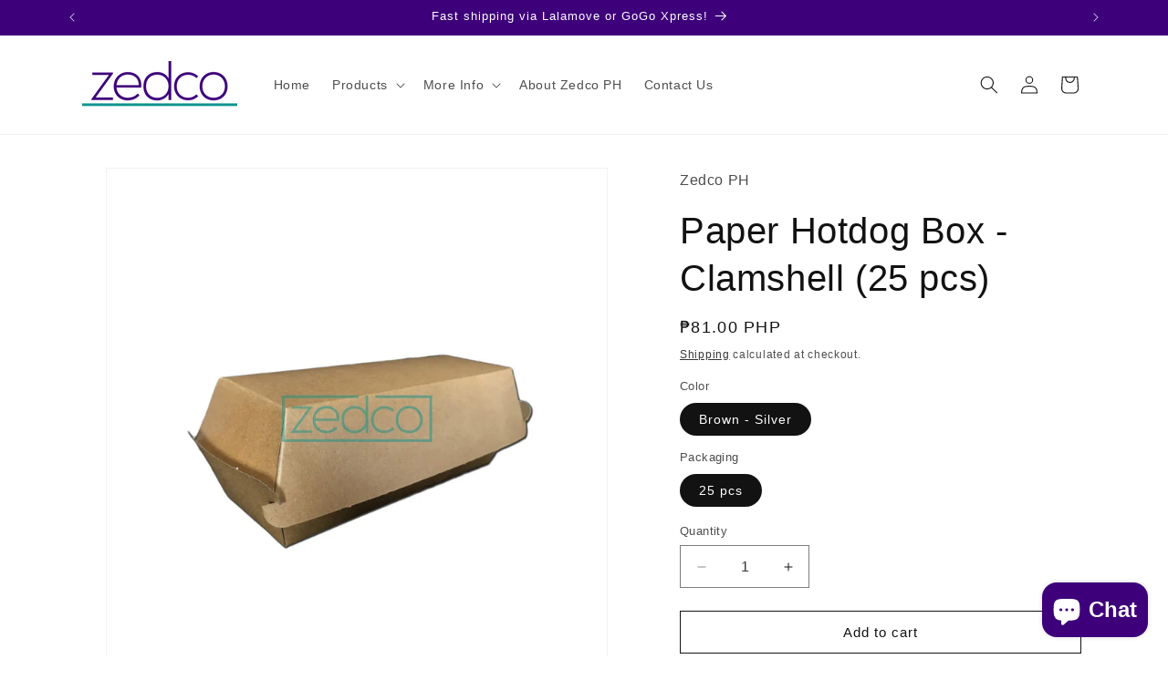

--- FILE ---
content_type: text/html; charset=utf-8
request_url: https://www.zedco.ph/collections/boxes/products/paper-hotdog-box-clamshell-25-pcs
body_size: 25568
content:
<!doctype html>
<html class="no-js" lang="en">
  <head>
    <meta charset="utf-8">
    <meta http-equiv="X-UA-Compatible" content="IE=edge">
    <meta name="viewport" content="width=device-width,initial-scale=1">
    <meta name="theme-color" content="">
    <link rel="canonical" href="https://www.zedco.ph/products/paper-hotdog-box-clamshell-25-pcs"><link rel="icon" type="image/png" href="//www.zedco.ph/cdn/shop/files/zedco_icon_print_2023_07b52f78-1016-43db-af6b-dd0c63f9b2df.png?crop=center&height=32&v=1732066997&width=32"><title>
      Paper Hotdog Box - Clamshell (25 pcs)
 &ndash; Zedco PH</title>

    
      <meta name="description" content="Paper hotdog box (clamshell type) commonly used for hotdog sandwiches but is also suitable for other dishes with a similar shape. Silver foil lining prevents food from sticking and makes it resistant to liquids.">
    

    

<meta property="og:site_name" content="Zedco PH">
<meta property="og:url" content="https://www.zedco.ph/products/paper-hotdog-box-clamshell-25-pcs">
<meta property="og:title" content="Paper Hotdog Box - Clamshell (25 pcs)">
<meta property="og:type" content="product">
<meta property="og:description" content="Paper hotdog box (clamshell type) commonly used for hotdog sandwiches but is also suitable for other dishes with a similar shape. Silver foil lining prevents food from sticking and makes it resistant to liquids."><meta property="og:image" content="http://www.zedco.ph/cdn/shop/products/paper-hotdog-box-clamshell-25-pcs-brown-silver-boxes-769.jpg?v=1676710312">
  <meta property="og:image:secure_url" content="https://www.zedco.ph/cdn/shop/products/paper-hotdog-box-clamshell-25-pcs-brown-silver-boxes-769.jpg?v=1676710312">
  <meta property="og:image:width" content="1024">
  <meta property="og:image:height" content="1024"><meta property="og:price:amount" content="81.00">
  <meta property="og:price:currency" content="PHP"><meta name="twitter:card" content="summary_large_image">
<meta name="twitter:title" content="Paper Hotdog Box - Clamshell (25 pcs)">
<meta name="twitter:description" content="Paper hotdog box (clamshell type) commonly used for hotdog sandwiches but is also suitable for other dishes with a similar shape. Silver foil lining prevents food from sticking and makes it resistant to liquids.">


    <script src="//www.zedco.ph/cdn/shop/t/44/assets/constants.js?v=58251544750838685771704295454" defer="defer"></script>
    <script src="//www.zedco.ph/cdn/shop/t/44/assets/pubsub.js?v=158357773527763999511704295454" defer="defer"></script>
    <script src="//www.zedco.ph/cdn/shop/t/44/assets/global.js?v=40820548392383841591704295454" defer="defer"></script><script src="//www.zedco.ph/cdn/shop/t/44/assets/animations.js?v=88693664871331136111704295453" defer="defer"></script><script>window.performance && window.performance.mark && window.performance.mark('shopify.content_for_header.start');</script><meta name="google-site-verification" content="xcRr_MzdfcsAlZc_fgGwg1IFN4z-TkpHbmwz1QXPYY4">
<meta id="shopify-digital-wallet" name="shopify-digital-wallet" content="/26536078/digital_wallets/dialog">
<link rel="alternate" type="application/json+oembed" href="https://www.zedco.ph/products/paper-hotdog-box-clamshell-25-pcs.oembed">
<script async="async" src="/checkouts/internal/preloads.js?locale=en-PH"></script>
<script id="shopify-features" type="application/json">{"accessToken":"8df30c3f932268d010c5a4efc2048873","betas":["rich-media-storefront-analytics"],"domain":"www.zedco.ph","predictiveSearch":true,"shopId":26536078,"locale":"en"}</script>
<script>var Shopify = Shopify || {};
Shopify.shop = "zedco-philippines.myshopify.com";
Shopify.locale = "en";
Shopify.currency = {"active":"PHP","rate":"1.0"};
Shopify.country = "PH";
Shopify.theme = {"name":"Dawn","id":164445159739,"schema_name":"Dawn","schema_version":"12.0.0","theme_store_id":887,"role":"main"};
Shopify.theme.handle = "null";
Shopify.theme.style = {"id":null,"handle":null};
Shopify.cdnHost = "www.zedco.ph/cdn";
Shopify.routes = Shopify.routes || {};
Shopify.routes.root = "/";</script>
<script type="module">!function(o){(o.Shopify=o.Shopify||{}).modules=!0}(window);</script>
<script>!function(o){function n(){var o=[];function n(){o.push(Array.prototype.slice.apply(arguments))}return n.q=o,n}var t=o.Shopify=o.Shopify||{};t.loadFeatures=n(),t.autoloadFeatures=n()}(window);</script>
<script id="shop-js-analytics" type="application/json">{"pageType":"product"}</script>
<script defer="defer" async type="module" src="//www.zedco.ph/cdn/shopifycloud/shop-js/modules/v2/client.init-shop-cart-sync_D0dqhulL.en.esm.js"></script>
<script defer="defer" async type="module" src="//www.zedco.ph/cdn/shopifycloud/shop-js/modules/v2/chunk.common_CpVO7qML.esm.js"></script>
<script type="module">
  await import("//www.zedco.ph/cdn/shopifycloud/shop-js/modules/v2/client.init-shop-cart-sync_D0dqhulL.en.esm.js");
await import("//www.zedco.ph/cdn/shopifycloud/shop-js/modules/v2/chunk.common_CpVO7qML.esm.js");

  window.Shopify.SignInWithShop?.initShopCartSync?.({"fedCMEnabled":true,"windoidEnabled":true});

</script>
<script id="__st">var __st={"a":26536078,"offset":28800,"reqid":"13e525c6-e879-4b82-867f-63cef1b175da-1764379140","pageurl":"www.zedco.ph\/collections\/boxes\/products\/paper-hotdog-box-clamshell-25-pcs","u":"aefb318e7115","p":"product","rtyp":"product","rid":4922627260502};</script>
<script>window.ShopifyPaypalV4VisibilityTracking = true;</script>
<script id="captcha-bootstrap">!function(){'use strict';const t='contact',e='account',n='new_comment',o=[[t,t],['blogs',n],['comments',n],[t,'customer']],c=[[e,'customer_login'],[e,'guest_login'],[e,'recover_customer_password'],[e,'create_customer']],r=t=>t.map((([t,e])=>`form[action*='/${t}']:not([data-nocaptcha='true']) input[name='form_type'][value='${e}']`)).join(','),a=t=>()=>t?[...document.querySelectorAll(t)].map((t=>t.form)):[];function s(){const t=[...o],e=r(t);return a(e)}const i='password',u='form_key',d=['recaptcha-v3-token','g-recaptcha-response','h-captcha-response',i],f=()=>{try{return window.sessionStorage}catch{return}},m='__shopify_v',_=t=>t.elements[u];function p(t,e,n=!1){try{const o=window.sessionStorage,c=JSON.parse(o.getItem(e)),{data:r}=function(t){const{data:e,action:n}=t;return t[m]||n?{data:e,action:n}:{data:t,action:n}}(c);for(const[e,n]of Object.entries(r))t.elements[e]&&(t.elements[e].value=n);n&&o.removeItem(e)}catch(o){console.error('form repopulation failed',{error:o})}}const l='form_type',E='cptcha';function T(t){t.dataset[E]=!0}const w=window,h=w.document,L='Shopify',v='ce_forms',y='captcha';let A=!1;((t,e)=>{const n=(g='f06e6c50-85a8-45c8-87d0-21a2b65856fe',I='https://cdn.shopify.com/shopifycloud/storefront-forms-hcaptcha/ce_storefront_forms_captcha_hcaptcha.v1.5.2.iife.js',D={infoText:'Protected by hCaptcha',privacyText:'Privacy',termsText:'Terms'},(t,e,n)=>{const o=w[L][v],c=o.bindForm;if(c)return c(t,g,e,D).then(n);var r;o.q.push([[t,g,e,D],n]),r=I,A||(h.body.append(Object.assign(h.createElement('script'),{id:'captcha-provider',async:!0,src:r})),A=!0)});var g,I,D;w[L]=w[L]||{},w[L][v]=w[L][v]||{},w[L][v].q=[],w[L][y]=w[L][y]||{},w[L][y].protect=function(t,e){n(t,void 0,e),T(t)},Object.freeze(w[L][y]),function(t,e,n,w,h,L){const[v,y,A,g]=function(t,e,n){const i=e?o:[],u=t?c:[],d=[...i,...u],f=r(d),m=r(i),_=r(d.filter((([t,e])=>n.includes(e))));return[a(f),a(m),a(_),s()]}(w,h,L),I=t=>{const e=t.target;return e instanceof HTMLFormElement?e:e&&e.form},D=t=>v().includes(t);t.addEventListener('submit',(t=>{const e=I(t);if(!e)return;const n=D(e)&&!e.dataset.hcaptchaBound&&!e.dataset.recaptchaBound,o=_(e),c=g().includes(e)&&(!o||!o.value);(n||c)&&t.preventDefault(),c&&!n&&(function(t){try{if(!f())return;!function(t){const e=f();if(!e)return;const n=_(t);if(!n)return;const o=n.value;o&&e.removeItem(o)}(t);const e=Array.from(Array(32),(()=>Math.random().toString(36)[2])).join('');!function(t,e){_(t)||t.append(Object.assign(document.createElement('input'),{type:'hidden',name:u})),t.elements[u].value=e}(t,e),function(t,e){const n=f();if(!n)return;const o=[...t.querySelectorAll(`input[type='${i}']`)].map((({name:t})=>t)),c=[...d,...o],r={};for(const[a,s]of new FormData(t).entries())c.includes(a)||(r[a]=s);n.setItem(e,JSON.stringify({[m]:1,action:t.action,data:r}))}(t,e)}catch(e){console.error('failed to persist form',e)}}(e),e.submit())}));const S=(t,e)=>{t&&!t.dataset[E]&&(n(t,e.some((e=>e===t))),T(t))};for(const o of['focusin','change'])t.addEventListener(o,(t=>{const e=I(t);D(e)&&S(e,y())}));const B=e.get('form_key'),M=e.get(l),P=B&&M;t.addEventListener('DOMContentLoaded',(()=>{const t=y();if(P)for(const e of t)e.elements[l].value===M&&p(e,B);[...new Set([...A(),...v().filter((t=>'true'===t.dataset.shopifyCaptcha))])].forEach((e=>S(e,t)))}))}(h,new URLSearchParams(w.location.search),n,t,e,['guest_login'])})(!0,!0)}();</script>
<script integrity="sha256-52AcMU7V7pcBOXWImdc/TAGTFKeNjmkeM1Pvks/DTgc=" data-source-attribution="shopify.loadfeatures" defer="defer" src="//www.zedco.ph/cdn/shopifycloud/storefront/assets/storefront/load_feature-81c60534.js" crossorigin="anonymous"></script>
<script data-source-attribution="shopify.dynamic_checkout.dynamic.init">var Shopify=Shopify||{};Shopify.PaymentButton=Shopify.PaymentButton||{isStorefrontPortableWallets:!0,init:function(){window.Shopify.PaymentButton.init=function(){};var t=document.createElement("script");t.src="https://www.zedco.ph/cdn/shopifycloud/portable-wallets/latest/portable-wallets.en.js",t.type="module",document.head.appendChild(t)}};
</script>
<script data-source-attribution="shopify.dynamic_checkout.buyer_consent">
  function portableWalletsHideBuyerConsent(e){var t=document.getElementById("shopify-buyer-consent"),n=document.getElementById("shopify-subscription-policy-button");t&&n&&(t.classList.add("hidden"),t.setAttribute("aria-hidden","true"),n.removeEventListener("click",e))}function portableWalletsShowBuyerConsent(e){var t=document.getElementById("shopify-buyer-consent"),n=document.getElementById("shopify-subscription-policy-button");t&&n&&(t.classList.remove("hidden"),t.removeAttribute("aria-hidden"),n.addEventListener("click",e))}window.Shopify?.PaymentButton&&(window.Shopify.PaymentButton.hideBuyerConsent=portableWalletsHideBuyerConsent,window.Shopify.PaymentButton.showBuyerConsent=portableWalletsShowBuyerConsent);
</script>
<script>
  function portableWalletsCleanup(e){e&&e.src&&console.error("Failed to load portable wallets script "+e.src);var t=document.querySelectorAll("shopify-accelerated-checkout .shopify-payment-button__skeleton, shopify-accelerated-checkout-cart .wallet-cart-button__skeleton"),e=document.getElementById("shopify-buyer-consent");for(let e=0;e<t.length;e++)t[e].remove();e&&e.remove()}function portableWalletsNotLoadedAsModule(e){e instanceof ErrorEvent&&"string"==typeof e.message&&e.message.includes("import.meta")&&"string"==typeof e.filename&&e.filename.includes("portable-wallets")&&(window.removeEventListener("error",portableWalletsNotLoadedAsModule),window.Shopify.PaymentButton.failedToLoad=e,"loading"===document.readyState?document.addEventListener("DOMContentLoaded",window.Shopify.PaymentButton.init):window.Shopify.PaymentButton.init())}window.addEventListener("error",portableWalletsNotLoadedAsModule);
</script>

<script type="module" src="https://www.zedco.ph/cdn/shopifycloud/portable-wallets/latest/portable-wallets.en.js" onError="portableWalletsCleanup(this)" crossorigin="anonymous"></script>
<script nomodule>
  document.addEventListener("DOMContentLoaded", portableWalletsCleanup);
</script>

<link id="shopify-accelerated-checkout-styles" rel="stylesheet" media="screen" href="https://www.zedco.ph/cdn/shopifycloud/portable-wallets/latest/accelerated-checkout-backwards-compat.css" crossorigin="anonymous">
<style id="shopify-accelerated-checkout-cart">
        #shopify-buyer-consent {
  margin-top: 1em;
  display: inline-block;
  width: 100%;
}

#shopify-buyer-consent.hidden {
  display: none;
}

#shopify-subscription-policy-button {
  background: none;
  border: none;
  padding: 0;
  text-decoration: underline;
  font-size: inherit;
  cursor: pointer;
}

#shopify-subscription-policy-button::before {
  box-shadow: none;
}

      </style>
<script id="sections-script" data-sections="header" defer="defer" src="//www.zedco.ph/cdn/shop/t/44/compiled_assets/scripts.js?430"></script>
<script>window.performance && window.performance.mark && window.performance.mark('shopify.content_for_header.end');</script>


    <style data-shopify>
      
      
      
      
      

      
        :root,
        .color-background-1 {
          --color-background: 255,255,255;
        
          --gradient-background: #ffffff;
        

        

        --color-foreground: 18,18,18;
        --color-background-contrast: 191,191,191;
        --color-shadow: 18,18,18;
        --color-button: 18,18,18;
        --color-button-text: 255,255,255;
        --color-secondary-button: 255,255,255;
        --color-secondary-button-text: 18,18,18;
        --color-link: 18,18,18;
        --color-badge-foreground: 18,18,18;
        --color-badge-background: 255,255,255;
        --color-badge-border: 18,18,18;
        --payment-terms-background-color: rgb(255 255 255);
      }
      
        
        .color-background-2 {
          --color-background: 243,243,243;
        
          --gradient-background: #f3f3f3;
        

        

        --color-foreground: 18,18,18;
        --color-background-contrast: 179,179,179;
        --color-shadow: 18,18,18;
        --color-button: 18,18,18;
        --color-button-text: 243,243,243;
        --color-secondary-button: 243,243,243;
        --color-secondary-button-text: 18,18,18;
        --color-link: 18,18,18;
        --color-badge-foreground: 18,18,18;
        --color-badge-background: 243,243,243;
        --color-badge-border: 18,18,18;
        --payment-terms-background-color: rgb(243 243 243);
      }
      
        
        .color-inverse {
          --color-background: 61,0,122;
        
          --gradient-background: #3d007a;
        

        

        --color-foreground: 255,255,255;
        --color-background-contrast: 74,0,148;
        --color-shadow: 18,18,18;
        --color-button: 255,255,255;
        --color-button-text: 0,0,0;
        --color-secondary-button: 61,0,122;
        --color-secondary-button-text: 255,255,255;
        --color-link: 255,255,255;
        --color-badge-foreground: 255,255,255;
        --color-badge-background: 61,0,122;
        --color-badge-border: 255,255,255;
        --payment-terms-background-color: rgb(61 0 122);
      }
      
        
        .color-accent-1 {
          --color-background: 18,18,18;
        
          --gradient-background: #121212;
        

        

        --color-foreground: 255,255,255;
        --color-background-contrast: 146,146,146;
        --color-shadow: 18,18,18;
        --color-button: 255,255,255;
        --color-button-text: 18,18,18;
        --color-secondary-button: 18,18,18;
        --color-secondary-button-text: 255,255,255;
        --color-link: 255,255,255;
        --color-badge-foreground: 255,255,255;
        --color-badge-background: 18,18,18;
        --color-badge-border: 255,255,255;
        --payment-terms-background-color: rgb(18 18 18);
      }
      
        
        .color-accent-2 {
          --color-background: 51,79,180;
        
          --gradient-background: #334fb4;
        

        

        --color-foreground: 255,255,255;
        --color-background-contrast: 23,35,81;
        --color-shadow: 18,18,18;
        --color-button: 255,255,255;
        --color-button-text: 51,79,180;
        --color-secondary-button: 51,79,180;
        --color-secondary-button-text: 255,255,255;
        --color-link: 255,255,255;
        --color-badge-foreground: 255,255,255;
        --color-badge-background: 51,79,180;
        --color-badge-border: 255,255,255;
        --payment-terms-background-color: rgb(51 79 180);
      }
      
        
        .color-scheme-f6ff5aea-5552-4048-ab4e-dd4e1c283caa {
          --color-background: 196,31,31;
        
          --gradient-background: #c41f1f;
        

        

        --color-foreground: 255,255,255;
        --color-background-contrast: 86,14,14;
        --color-shadow: 18,18,18;
        --color-button: 18,18,18;
        --color-button-text: 255,255,255;
        --color-secondary-button: 196,31,31;
        --color-secondary-button-text: 18,18,18;
        --color-link: 18,18,18;
        --color-badge-foreground: 255,255,255;
        --color-badge-background: 196,31,31;
        --color-badge-border: 255,255,255;
        --payment-terms-background-color: rgb(196 31 31);
      }
      
        
        .color-scheme-0afda758-4e31-4bd6-a3f8-571e83a28c04 {
          --color-background: 255,255,255;
        
          --gradient-background: #ffffff;
        

        

        --color-foreground: 18,18,18;
        --color-background-contrast: 191,191,191;
        --color-shadow: 18,18,18;
        --color-button: 18,18,18;
        --color-button-text: 255,255,255;
        --color-secondary-button: 255,255,255;
        --color-secondary-button-text: 18,18,18;
        --color-link: 18,18,18;
        --color-badge-foreground: 18,18,18;
        --color-badge-background: 255,255,255;
        --color-badge-border: 18,18,18;
        --payment-terms-background-color: rgb(255 255 255);
      }
      
        
        .color-scheme-7a6be738-14c4-4931-ae50-fdbc9b66afd2 {
          --color-background: 255,255,255;
        
          --gradient-background: #ffffff;
        

        

        --color-foreground: 18,18,18;
        --color-background-contrast: 191,191,191;
        --color-shadow: 18,18,18;
        --color-button: 61,0,122;
        --color-button-text: 255,255,255;
        --color-secondary-button: 255,255,255;
        --color-secondary-button-text: 61,0,122;
        --color-link: 61,0,122;
        --color-badge-foreground: 18,18,18;
        --color-badge-background: 255,255,255;
        --color-badge-border: 18,18,18;
        --payment-terms-background-color: rgb(255 255 255);
      }
      

      body, .color-background-1, .color-background-2, .color-inverse, .color-accent-1, .color-accent-2, .color-scheme-f6ff5aea-5552-4048-ab4e-dd4e1c283caa, .color-scheme-0afda758-4e31-4bd6-a3f8-571e83a28c04, .color-scheme-7a6be738-14c4-4931-ae50-fdbc9b66afd2 {
        color: rgba(var(--color-foreground), 0.75);
        background-color: rgb(var(--color-background));
      }

      :root {
        --font-body-family: "system_ui", -apple-system, 'Segoe UI', Roboto, 'Helvetica Neue', 'Noto Sans', 'Liberation Sans', Arial, sans-serif, 'Apple Color Emoji', 'Segoe UI Emoji', 'Segoe UI Symbol', 'Noto Color Emoji';
        --font-body-style: normal;
        --font-body-weight: 400;
        --font-body-weight-bold: 700;

        --font-heading-family: "system_ui", -apple-system, 'Segoe UI', Roboto, 'Helvetica Neue', 'Noto Sans', 'Liberation Sans', Arial, sans-serif, 'Apple Color Emoji', 'Segoe UI Emoji', 'Segoe UI Symbol', 'Noto Color Emoji';
        --font-heading-style: normal;
        --font-heading-weight: 400;

        --font-body-scale: 1.0;
        --font-heading-scale: 1.0;

        --media-padding: px;
        --media-border-opacity: 0.05;
        --media-border-width: 1px;
        --media-radius: 0px;
        --media-shadow-opacity: 0.0;
        --media-shadow-horizontal-offset: 0px;
        --media-shadow-vertical-offset: 4px;
        --media-shadow-blur-radius: 5px;
        --media-shadow-visible: 0;

        --page-width: 120rem;
        --page-width-margin: 0rem;

        --product-card-image-padding: 0.0rem;
        --product-card-corner-radius: 0.0rem;
        --product-card-text-alignment: left;
        --product-card-border-width: 0.0rem;
        --product-card-border-opacity: 0.1;
        --product-card-shadow-opacity: 0.0;
        --product-card-shadow-visible: 0;
        --product-card-shadow-horizontal-offset: 0.0rem;
        --product-card-shadow-vertical-offset: 0.4rem;
        --product-card-shadow-blur-radius: 0.5rem;

        --collection-card-image-padding: 0.0rem;
        --collection-card-corner-radius: 0.0rem;
        --collection-card-text-alignment: left;
        --collection-card-border-width: 0.0rem;
        --collection-card-border-opacity: 0.1;
        --collection-card-shadow-opacity: 0.0;
        --collection-card-shadow-visible: 0;
        --collection-card-shadow-horizontal-offset: 0.0rem;
        --collection-card-shadow-vertical-offset: 0.4rem;
        --collection-card-shadow-blur-radius: 0.5rem;

        --blog-card-image-padding: 0.0rem;
        --blog-card-corner-radius: 0.0rem;
        --blog-card-text-alignment: left;
        --blog-card-border-width: 0.0rem;
        --blog-card-border-opacity: 0.1;
        --blog-card-shadow-opacity: 0.0;
        --blog-card-shadow-visible: 0;
        --blog-card-shadow-horizontal-offset: 0.0rem;
        --blog-card-shadow-vertical-offset: 0.4rem;
        --blog-card-shadow-blur-radius: 0.5rem;

        --badge-corner-radius: 4.0rem;

        --popup-border-width: 1px;
        --popup-border-opacity: 0.1;
        --popup-corner-radius: 0px;
        --popup-shadow-opacity: 0.05;
        --popup-shadow-horizontal-offset: 0px;
        --popup-shadow-vertical-offset: 4px;
        --popup-shadow-blur-radius: 5px;

        --drawer-border-width: 1px;
        --drawer-border-opacity: 0.1;
        --drawer-shadow-opacity: 0.0;
        --drawer-shadow-horizontal-offset: 0px;
        --drawer-shadow-vertical-offset: 4px;
        --drawer-shadow-blur-radius: 5px;

        --spacing-sections-desktop: 0px;
        --spacing-sections-mobile: 0px;

        --grid-desktop-vertical-spacing: 8px;
        --grid-desktop-horizontal-spacing: 8px;
        --grid-mobile-vertical-spacing: 4px;
        --grid-mobile-horizontal-spacing: 4px;

        --text-boxes-border-opacity: 0.1;
        --text-boxes-border-width: 0px;
        --text-boxes-radius: 0px;
        --text-boxes-shadow-opacity: 0.0;
        --text-boxes-shadow-visible: 0;
        --text-boxes-shadow-horizontal-offset: 0px;
        --text-boxes-shadow-vertical-offset: 4px;
        --text-boxes-shadow-blur-radius: 5px;

        --buttons-radius: 0px;
        --buttons-radius-outset: 0px;
        --buttons-border-width: 1px;
        --buttons-border-opacity: 1.0;
        --buttons-shadow-opacity: 0.0;
        --buttons-shadow-visible: 0;
        --buttons-shadow-horizontal-offset: 0px;
        --buttons-shadow-vertical-offset: 4px;
        --buttons-shadow-blur-radius: 5px;
        --buttons-border-offset: 0px;

        --inputs-radius: 0px;
        --inputs-border-width: 1px;
        --inputs-border-opacity: 0.55;
        --inputs-shadow-opacity: 0.0;
        --inputs-shadow-horizontal-offset: 0px;
        --inputs-margin-offset: 0px;
        --inputs-shadow-vertical-offset: 4px;
        --inputs-shadow-blur-radius: 5px;
        --inputs-radius-outset: 0px;

        --variant-pills-radius: 40px;
        --variant-pills-border-width: 1px;
        --variant-pills-border-opacity: 0.55;
        --variant-pills-shadow-opacity: 0.0;
        --variant-pills-shadow-horizontal-offset: 0px;
        --variant-pills-shadow-vertical-offset: 4px;
        --variant-pills-shadow-blur-radius: 5px;
      }

      *,
      *::before,
      *::after {
        box-sizing: inherit;
      }

      html {
        box-sizing: border-box;
        font-size: calc(var(--font-body-scale) * 62.5%);
        height: 100%;
      }

      body {
        display: grid;
        grid-template-rows: auto auto 1fr auto;
        grid-template-columns: 100%;
        min-height: 100%;
        margin: 0;
        font-size: 1.5rem;
        letter-spacing: 0.06rem;
        line-height: calc(1 + 0.8 / var(--font-body-scale));
        font-family: var(--font-body-family);
        font-style: var(--font-body-style);
        font-weight: var(--font-body-weight);
      }

      @media screen and (min-width: 750px) {
        body {
          font-size: 1.6rem;
        }
      }
    </style>

    <link href="//www.zedco.ph/cdn/shop/t/44/assets/base.css?v=22615539281115885671704295453" rel="stylesheet" type="text/css" media="all" />
<link
        rel="stylesheet"
        href="//www.zedco.ph/cdn/shop/t/44/assets/component-predictive-search.css?v=118923337488134913561704295454"
        media="print"
        onload="this.media='all'"
      ><script>
      document.documentElement.className = document.documentElement.className.replace('no-js', 'js');
      if (Shopify.designMode) {
        document.documentElement.classList.add('shopify-design-mode');
      }
    </script>
  <script src="https://cdn.shopify.com/extensions/7bc9bb47-adfa-4267-963e-cadee5096caf/inbox-1252/assets/inbox-chat-loader.js" type="text/javascript" defer="defer"></script>
<link href="https://monorail-edge.shopifysvc.com" rel="dns-prefetch">
<script>(function(){if ("sendBeacon" in navigator && "performance" in window) {try {var session_token_from_headers = performance.getEntriesByType('navigation')[0].serverTiming.find(x => x.name == '_s').description;} catch {var session_token_from_headers = undefined;}var session_cookie_matches = document.cookie.match(/_shopify_s=([^;]*)/);var session_token_from_cookie = session_cookie_matches && session_cookie_matches.length === 2 ? session_cookie_matches[1] : "";var session_token = session_token_from_headers || session_token_from_cookie || "";function handle_abandonment_event(e) {var entries = performance.getEntries().filter(function(entry) {return /monorail-edge.shopifysvc.com/.test(entry.name);});if (!window.abandonment_tracked && entries.length === 0) {window.abandonment_tracked = true;var currentMs = Date.now();var navigation_start = performance.timing.navigationStart;var payload = {shop_id: 26536078,url: window.location.href,navigation_start,duration: currentMs - navigation_start,session_token,page_type: "product"};window.navigator.sendBeacon("https://monorail-edge.shopifysvc.com/v1/produce", JSON.stringify({schema_id: "online_store_buyer_site_abandonment/1.1",payload: payload,metadata: {event_created_at_ms: currentMs,event_sent_at_ms: currentMs}}));}}window.addEventListener('pagehide', handle_abandonment_event);}}());</script>
<script id="web-pixels-manager-setup">(function e(e,d,r,n,o){if(void 0===o&&(o={}),!Boolean(null===(a=null===(i=window.Shopify)||void 0===i?void 0:i.analytics)||void 0===a?void 0:a.replayQueue)){var i,a;window.Shopify=window.Shopify||{};var t=window.Shopify;t.analytics=t.analytics||{};var s=t.analytics;s.replayQueue=[],s.publish=function(e,d,r){return s.replayQueue.push([e,d,r]),!0};try{self.performance.mark("wpm:start")}catch(e){}var l=function(){var e={modern:/Edge?\/(1{2}[4-9]|1[2-9]\d|[2-9]\d{2}|\d{4,})\.\d+(\.\d+|)|Firefox\/(1{2}[4-9]|1[2-9]\d|[2-9]\d{2}|\d{4,})\.\d+(\.\d+|)|Chrom(ium|e)\/(9{2}|\d{3,})\.\d+(\.\d+|)|(Maci|X1{2}).+ Version\/(15\.\d+|(1[6-9]|[2-9]\d|\d{3,})\.\d+)([,.]\d+|)( \(\w+\)|)( Mobile\/\w+|) Safari\/|Chrome.+OPR\/(9{2}|\d{3,})\.\d+\.\d+|(CPU[ +]OS|iPhone[ +]OS|CPU[ +]iPhone|CPU IPhone OS|CPU iPad OS)[ +]+(15[._]\d+|(1[6-9]|[2-9]\d|\d{3,})[._]\d+)([._]\d+|)|Android:?[ /-](13[3-9]|1[4-9]\d|[2-9]\d{2}|\d{4,})(\.\d+|)(\.\d+|)|Android.+Firefox\/(13[5-9]|1[4-9]\d|[2-9]\d{2}|\d{4,})\.\d+(\.\d+|)|Android.+Chrom(ium|e)\/(13[3-9]|1[4-9]\d|[2-9]\d{2}|\d{4,})\.\d+(\.\d+|)|SamsungBrowser\/([2-9]\d|\d{3,})\.\d+/,legacy:/Edge?\/(1[6-9]|[2-9]\d|\d{3,})\.\d+(\.\d+|)|Firefox\/(5[4-9]|[6-9]\d|\d{3,})\.\d+(\.\d+|)|Chrom(ium|e)\/(5[1-9]|[6-9]\d|\d{3,})\.\d+(\.\d+|)([\d.]+$|.*Safari\/(?![\d.]+ Edge\/[\d.]+$))|(Maci|X1{2}).+ Version\/(10\.\d+|(1[1-9]|[2-9]\d|\d{3,})\.\d+)([,.]\d+|)( \(\w+\)|)( Mobile\/\w+|) Safari\/|Chrome.+OPR\/(3[89]|[4-9]\d|\d{3,})\.\d+\.\d+|(CPU[ +]OS|iPhone[ +]OS|CPU[ +]iPhone|CPU IPhone OS|CPU iPad OS)[ +]+(10[._]\d+|(1[1-9]|[2-9]\d|\d{3,})[._]\d+)([._]\d+|)|Android:?[ /-](13[3-9]|1[4-9]\d|[2-9]\d{2}|\d{4,})(\.\d+|)(\.\d+|)|Mobile Safari.+OPR\/([89]\d|\d{3,})\.\d+\.\d+|Android.+Firefox\/(13[5-9]|1[4-9]\d|[2-9]\d{2}|\d{4,})\.\d+(\.\d+|)|Android.+Chrom(ium|e)\/(13[3-9]|1[4-9]\d|[2-9]\d{2}|\d{4,})\.\d+(\.\d+|)|Android.+(UC? ?Browser|UCWEB|U3)[ /]?(15\.([5-9]|\d{2,})|(1[6-9]|[2-9]\d|\d{3,})\.\d+)\.\d+|SamsungBrowser\/(5\.\d+|([6-9]|\d{2,})\.\d+)|Android.+MQ{2}Browser\/(14(\.(9|\d{2,})|)|(1[5-9]|[2-9]\d|\d{3,})(\.\d+|))(\.\d+|)|K[Aa][Ii]OS\/(3\.\d+|([4-9]|\d{2,})\.\d+)(\.\d+|)/},d=e.modern,r=e.legacy,n=navigator.userAgent;return n.match(d)?"modern":n.match(r)?"legacy":"unknown"}(),u="modern"===l?"modern":"legacy",c=(null!=n?n:{modern:"",legacy:""})[u],f=function(e){return[e.baseUrl,"/wpm","/b",e.hashVersion,"modern"===e.buildTarget?"m":"l",".js"].join("")}({baseUrl:d,hashVersion:r,buildTarget:u}),m=function(e){var d=e.version,r=e.bundleTarget,n=e.surface,o=e.pageUrl,i=e.monorailEndpoint;return{emit:function(e){var a=e.status,t=e.errorMsg,s=(new Date).getTime(),l=JSON.stringify({metadata:{event_sent_at_ms:s},events:[{schema_id:"web_pixels_manager_load/3.1",payload:{version:d,bundle_target:r,page_url:o,status:a,surface:n,error_msg:t},metadata:{event_created_at_ms:s}}]});if(!i)return console&&console.warn&&console.warn("[Web Pixels Manager] No Monorail endpoint provided, skipping logging."),!1;try{return self.navigator.sendBeacon.bind(self.navigator)(i,l)}catch(e){}var u=new XMLHttpRequest;try{return u.open("POST",i,!0),u.setRequestHeader("Content-Type","text/plain"),u.send(l),!0}catch(e){return console&&console.warn&&console.warn("[Web Pixels Manager] Got an unhandled error while logging to Monorail."),!1}}}}({version:r,bundleTarget:l,surface:e.surface,pageUrl:self.location.href,monorailEndpoint:e.monorailEndpoint});try{o.browserTarget=l,function(e){var d=e.src,r=e.async,n=void 0===r||r,o=e.onload,i=e.onerror,a=e.sri,t=e.scriptDataAttributes,s=void 0===t?{}:t,l=document.createElement("script"),u=document.querySelector("head"),c=document.querySelector("body");if(l.async=n,l.src=d,a&&(l.integrity=a,l.crossOrigin="anonymous"),s)for(var f in s)if(Object.prototype.hasOwnProperty.call(s,f))try{l.dataset[f]=s[f]}catch(e){}if(o&&l.addEventListener("load",o),i&&l.addEventListener("error",i),u)u.appendChild(l);else{if(!c)throw new Error("Did not find a head or body element to append the script");c.appendChild(l)}}({src:f,async:!0,onload:function(){if(!function(){var e,d;return Boolean(null===(d=null===(e=window.Shopify)||void 0===e?void 0:e.analytics)||void 0===d?void 0:d.initialized)}()){var d=window.webPixelsManager.init(e)||void 0;if(d){var r=window.Shopify.analytics;r.replayQueue.forEach((function(e){var r=e[0],n=e[1],o=e[2];d.publishCustomEvent(r,n,o)})),r.replayQueue=[],r.publish=d.publishCustomEvent,r.visitor=d.visitor,r.initialized=!0}}},onerror:function(){return m.emit({status:"failed",errorMsg:"".concat(f," has failed to load")})},sri:function(e){var d=/^sha384-[A-Za-z0-9+/=]+$/;return"string"==typeof e&&d.test(e)}(c)?c:"",scriptDataAttributes:o}),m.emit({status:"loading"})}catch(e){m.emit({status:"failed",errorMsg:(null==e?void 0:e.message)||"Unknown error"})}}})({shopId: 26536078,storefrontBaseUrl: "https://www.zedco.ph",extensionsBaseUrl: "https://extensions.shopifycdn.com/cdn/shopifycloud/web-pixels-manager",monorailEndpoint: "https://monorail-edge.shopifysvc.com/unstable/produce_batch",surface: "storefront-renderer",enabledBetaFlags: ["2dca8a86"],webPixelsConfigList: [{"id":"777060667","configuration":"{\"config\":\"{\\\"pixel_id\\\":\\\"G-ZN9CL8CJHH\\\",\\\"target_country\\\":\\\"PH\\\",\\\"gtag_events\\\":[{\\\"type\\\":\\\"search\\\",\\\"action_label\\\":[\\\"G-ZN9CL8CJHH\\\",\\\"AW-816927697\\\/eGnVCLq2__gBENGnxYUD\\\"]},{\\\"type\\\":\\\"begin_checkout\\\",\\\"action_label\\\":[\\\"G-ZN9CL8CJHH\\\",\\\"AW-816927697\\\/AVM0CLe2__gBENGnxYUD\\\"]},{\\\"type\\\":\\\"view_item\\\",\\\"action_label\\\":[\\\"G-ZN9CL8CJHH\\\",\\\"AW-816927697\\\/46jnCLG2__gBENGnxYUD\\\",\\\"MC-BMB9R3QD8J\\\"]},{\\\"type\\\":\\\"purchase\\\",\\\"action_label\\\":[\\\"G-ZN9CL8CJHH\\\",\\\"AW-816927697\\\/58VPCK62__gBENGnxYUD\\\",\\\"MC-BMB9R3QD8J\\\"]},{\\\"type\\\":\\\"page_view\\\",\\\"action_label\\\":[\\\"G-ZN9CL8CJHH\\\",\\\"AW-816927697\\\/IYFcCKu2__gBENGnxYUD\\\",\\\"MC-BMB9R3QD8J\\\"]},{\\\"type\\\":\\\"add_payment_info\\\",\\\"action_label\\\":[\\\"G-ZN9CL8CJHH\\\",\\\"AW-816927697\\\/6zFBCL22__gBENGnxYUD\\\"]},{\\\"type\\\":\\\"add_to_cart\\\",\\\"action_label\\\":[\\\"G-ZN9CL8CJHH\\\",\\\"AW-816927697\\\/FZyICLS2__gBENGnxYUD\\\"]}],\\\"enable_monitoring_mode\\\":false}\"}","eventPayloadVersion":"v1","runtimeContext":"OPEN","scriptVersion":"b2a88bafab3e21179ed38636efcd8a93","type":"APP","apiClientId":1780363,"privacyPurposes":[],"dataSharingAdjustments":{"protectedCustomerApprovalScopes":["read_customer_address","read_customer_email","read_customer_name","read_customer_personal_data","read_customer_phone"]}},{"id":"666239291","configuration":"{\"pixelCode\":\"CFD2KTJC77UBHUR2KQ30\"}","eventPayloadVersion":"v1","runtimeContext":"STRICT","scriptVersion":"22e92c2ad45662f435e4801458fb78cc","type":"APP","apiClientId":4383523,"privacyPurposes":["ANALYTICS","MARKETING","SALE_OF_DATA"],"dataSharingAdjustments":{"protectedCustomerApprovalScopes":["read_customer_address","read_customer_email","read_customer_name","read_customer_personal_data","read_customer_phone"]}},{"id":"241533243","configuration":"{\"pixel_id\":\"145462892781192\",\"pixel_type\":\"facebook_pixel\",\"metaapp_system_user_token\":\"-\"}","eventPayloadVersion":"v1","runtimeContext":"OPEN","scriptVersion":"ca16bc87fe92b6042fbaa3acc2fbdaa6","type":"APP","apiClientId":2329312,"privacyPurposes":["ANALYTICS","MARKETING","SALE_OF_DATA"],"dataSharingAdjustments":{"protectedCustomerApprovalScopes":["read_customer_address","read_customer_email","read_customer_name","read_customer_personal_data","read_customer_phone"]}},{"id":"shopify-app-pixel","configuration":"{}","eventPayloadVersion":"v1","runtimeContext":"STRICT","scriptVersion":"0450","apiClientId":"shopify-pixel","type":"APP","privacyPurposes":["ANALYTICS","MARKETING"]},{"id":"shopify-custom-pixel","eventPayloadVersion":"v1","runtimeContext":"LAX","scriptVersion":"0450","apiClientId":"shopify-pixel","type":"CUSTOM","privacyPurposes":["ANALYTICS","MARKETING"]}],isMerchantRequest: false,initData: {"shop":{"name":"Zedco PH","paymentSettings":{"currencyCode":"PHP"},"myshopifyDomain":"zedco-philippines.myshopify.com","countryCode":"PH","storefrontUrl":"https:\/\/www.zedco.ph"},"customer":null,"cart":null,"checkout":null,"productVariants":[{"price":{"amount":81.0,"currencyCode":"PHP"},"product":{"title":"Paper Hotdog Box - Clamshell (25 pcs)","vendor":"Zedco PH","id":"4922627260502","untranslatedTitle":"Paper Hotdog Box - Clamshell (25 pcs)","url":"\/products\/paper-hotdog-box-clamshell-25-pcs","type":"Boxes"},"id":"33287911342166","image":{"src":"\/\/www.zedco.ph\/cdn\/shop\/products\/paper-hotdog-box-clamshell-25-pcs-brown-silver-boxes-769.jpg?v=1676710312"},"sku":"PHDB-BS25","title":"Brown - Silver \/ 25 pcs","untranslatedTitle":"Brown - Silver \/ 25 pcs"}],"purchasingCompany":null},},"https://www.zedco.ph/cdn","ae1676cfwd2530674p4253c800m34e853cb",{"modern":"","legacy":""},{"shopId":"26536078","storefrontBaseUrl":"https:\/\/www.zedco.ph","extensionBaseUrl":"https:\/\/extensions.shopifycdn.com\/cdn\/shopifycloud\/web-pixels-manager","surface":"storefront-renderer","enabledBetaFlags":"[\"2dca8a86\"]","isMerchantRequest":"false","hashVersion":"ae1676cfwd2530674p4253c800m34e853cb","publish":"custom","events":"[[\"page_viewed\",{}],[\"product_viewed\",{\"productVariant\":{\"price\":{\"amount\":81.0,\"currencyCode\":\"PHP\"},\"product\":{\"title\":\"Paper Hotdog Box - Clamshell (25 pcs)\",\"vendor\":\"Zedco PH\",\"id\":\"4922627260502\",\"untranslatedTitle\":\"Paper Hotdog Box - Clamshell (25 pcs)\",\"url\":\"\/products\/paper-hotdog-box-clamshell-25-pcs\",\"type\":\"Boxes\"},\"id\":\"33287911342166\",\"image\":{\"src\":\"\/\/www.zedco.ph\/cdn\/shop\/products\/paper-hotdog-box-clamshell-25-pcs-brown-silver-boxes-769.jpg?v=1676710312\"},\"sku\":\"PHDB-BS25\",\"title\":\"Brown - Silver \/ 25 pcs\",\"untranslatedTitle\":\"Brown - Silver \/ 25 pcs\"}}]]"});</script><script>
  window.ShopifyAnalytics = window.ShopifyAnalytics || {};
  window.ShopifyAnalytics.meta = window.ShopifyAnalytics.meta || {};
  window.ShopifyAnalytics.meta.currency = 'PHP';
  var meta = {"product":{"id":4922627260502,"gid":"gid:\/\/shopify\/Product\/4922627260502","vendor":"Zedco PH","type":"Boxes","variants":[{"id":33287911342166,"price":8100,"name":"Paper Hotdog Box - Clamshell (25 pcs) - Brown - Silver \/ 25 pcs","public_title":"Brown - Silver \/ 25 pcs","sku":"PHDB-BS25"}],"remote":false},"page":{"pageType":"product","resourceType":"product","resourceId":4922627260502}};
  for (var attr in meta) {
    window.ShopifyAnalytics.meta[attr] = meta[attr];
  }
</script>
<script class="analytics">
  (function () {
    var customDocumentWrite = function(content) {
      var jquery = null;

      if (window.jQuery) {
        jquery = window.jQuery;
      } else if (window.Checkout && window.Checkout.$) {
        jquery = window.Checkout.$;
      }

      if (jquery) {
        jquery('body').append(content);
      }
    };

    var hasLoggedConversion = function(token) {
      if (token) {
        return document.cookie.indexOf('loggedConversion=' + token) !== -1;
      }
      return false;
    }

    var setCookieIfConversion = function(token) {
      if (token) {
        var twoMonthsFromNow = new Date(Date.now());
        twoMonthsFromNow.setMonth(twoMonthsFromNow.getMonth() + 2);

        document.cookie = 'loggedConversion=' + token + '; expires=' + twoMonthsFromNow;
      }
    }

    var trekkie = window.ShopifyAnalytics.lib = window.trekkie = window.trekkie || [];
    if (trekkie.integrations) {
      return;
    }
    trekkie.methods = [
      'identify',
      'page',
      'ready',
      'track',
      'trackForm',
      'trackLink'
    ];
    trekkie.factory = function(method) {
      return function() {
        var args = Array.prototype.slice.call(arguments);
        args.unshift(method);
        trekkie.push(args);
        return trekkie;
      };
    };
    for (var i = 0; i < trekkie.methods.length; i++) {
      var key = trekkie.methods[i];
      trekkie[key] = trekkie.factory(key);
    }
    trekkie.load = function(config) {
      trekkie.config = config || {};
      trekkie.config.initialDocumentCookie = document.cookie;
      var first = document.getElementsByTagName('script')[0];
      var script = document.createElement('script');
      script.type = 'text/javascript';
      script.onerror = function(e) {
        var scriptFallback = document.createElement('script');
        scriptFallback.type = 'text/javascript';
        scriptFallback.onerror = function(error) {
                var Monorail = {
      produce: function produce(monorailDomain, schemaId, payload) {
        var currentMs = new Date().getTime();
        var event = {
          schema_id: schemaId,
          payload: payload,
          metadata: {
            event_created_at_ms: currentMs,
            event_sent_at_ms: currentMs
          }
        };
        return Monorail.sendRequest("https://" + monorailDomain + "/v1/produce", JSON.stringify(event));
      },
      sendRequest: function sendRequest(endpointUrl, payload) {
        // Try the sendBeacon API
        if (window && window.navigator && typeof window.navigator.sendBeacon === 'function' && typeof window.Blob === 'function' && !Monorail.isIos12()) {
          var blobData = new window.Blob([payload], {
            type: 'text/plain'
          });

          if (window.navigator.sendBeacon(endpointUrl, blobData)) {
            return true;
          } // sendBeacon was not successful

        } // XHR beacon

        var xhr = new XMLHttpRequest();

        try {
          xhr.open('POST', endpointUrl);
          xhr.setRequestHeader('Content-Type', 'text/plain');
          xhr.send(payload);
        } catch (e) {
          console.log(e);
        }

        return false;
      },
      isIos12: function isIos12() {
        return window.navigator.userAgent.lastIndexOf('iPhone; CPU iPhone OS 12_') !== -1 || window.navigator.userAgent.lastIndexOf('iPad; CPU OS 12_') !== -1;
      }
    };
    Monorail.produce('monorail-edge.shopifysvc.com',
      'trekkie_storefront_load_errors/1.1',
      {shop_id: 26536078,
      theme_id: 164445159739,
      app_name: "storefront",
      context_url: window.location.href,
      source_url: "//www.zedco.ph/cdn/s/trekkie.storefront.3c703df509f0f96f3237c9daa54e2777acf1a1dd.min.js"});

        };
        scriptFallback.async = true;
        scriptFallback.src = '//www.zedco.ph/cdn/s/trekkie.storefront.3c703df509f0f96f3237c9daa54e2777acf1a1dd.min.js';
        first.parentNode.insertBefore(scriptFallback, first);
      };
      script.async = true;
      script.src = '//www.zedco.ph/cdn/s/trekkie.storefront.3c703df509f0f96f3237c9daa54e2777acf1a1dd.min.js';
      first.parentNode.insertBefore(script, first);
    };
    trekkie.load(
      {"Trekkie":{"appName":"storefront","development":false,"defaultAttributes":{"shopId":26536078,"isMerchantRequest":null,"themeId":164445159739,"themeCityHash":"17782026539904446043","contentLanguage":"en","currency":"PHP","eventMetadataId":"5d737776-e9a3-425a-b04b-525126d8c12d"},"isServerSideCookieWritingEnabled":true,"monorailRegion":"shop_domain","enabledBetaFlags":["f0df213a"]},"Session Attribution":{},"S2S":{"facebookCapiEnabled":true,"source":"trekkie-storefront-renderer","apiClientId":580111}}
    );

    var loaded = false;
    trekkie.ready(function() {
      if (loaded) return;
      loaded = true;

      window.ShopifyAnalytics.lib = window.trekkie;

      var originalDocumentWrite = document.write;
      document.write = customDocumentWrite;
      try { window.ShopifyAnalytics.merchantGoogleAnalytics.call(this); } catch(error) {};
      document.write = originalDocumentWrite;

      window.ShopifyAnalytics.lib.page(null,{"pageType":"product","resourceType":"product","resourceId":4922627260502,"shopifyEmitted":true});

      var match = window.location.pathname.match(/checkouts\/(.+)\/(thank_you|post_purchase)/)
      var token = match? match[1]: undefined;
      if (!hasLoggedConversion(token)) {
        setCookieIfConversion(token);
        window.ShopifyAnalytics.lib.track("Viewed Product",{"currency":"PHP","variantId":33287911342166,"productId":4922627260502,"productGid":"gid:\/\/shopify\/Product\/4922627260502","name":"Paper Hotdog Box - Clamshell (25 pcs) - Brown - Silver \/ 25 pcs","price":"81.00","sku":"PHDB-BS25","brand":"Zedco PH","variant":"Brown - Silver \/ 25 pcs","category":"Boxes","nonInteraction":true,"remote":false},undefined,undefined,{"shopifyEmitted":true});
      window.ShopifyAnalytics.lib.track("monorail:\/\/trekkie_storefront_viewed_product\/1.1",{"currency":"PHP","variantId":33287911342166,"productId":4922627260502,"productGid":"gid:\/\/shopify\/Product\/4922627260502","name":"Paper Hotdog Box - Clamshell (25 pcs) - Brown - Silver \/ 25 pcs","price":"81.00","sku":"PHDB-BS25","brand":"Zedco PH","variant":"Brown - Silver \/ 25 pcs","category":"Boxes","nonInteraction":true,"remote":false,"referer":"https:\/\/www.zedco.ph\/collections\/boxes\/products\/paper-hotdog-box-clamshell-25-pcs"});
      }
    });


        var eventsListenerScript = document.createElement('script');
        eventsListenerScript.async = true;
        eventsListenerScript.src = "//www.zedco.ph/cdn/shopifycloud/storefront/assets/shop_events_listener-3da45d37.js";
        document.getElementsByTagName('head')[0].appendChild(eventsListenerScript);

})();</script>
<script
  defer
  src="https://www.zedco.ph/cdn/shopifycloud/perf-kit/shopify-perf-kit-2.1.2.min.js"
  data-application="storefront-renderer"
  data-shop-id="26536078"
  data-render-region="gcp-us-central1"
  data-page-type="product"
  data-theme-instance-id="164445159739"
  data-theme-name="Dawn"
  data-theme-version="12.0.0"
  data-monorail-region="shop_domain"
  data-resource-timing-sampling-rate="10"
  data-shs="true"
  data-shs-beacon="true"
  data-shs-export-with-fetch="true"
  data-shs-logs-sample-rate="1"
></script>
</head>

  <body class="gradient">
    <a class="skip-to-content-link button visually-hidden" href="#MainContent">
      Skip to content
    </a><!-- BEGIN sections: header-group -->
<div id="shopify-section-sections--21922226995515__announcement-bar" class="shopify-section shopify-section-group-header-group announcement-bar-section"><link href="//www.zedco.ph/cdn/shop/t/44/assets/component-slideshow.css?v=107725913939919748051704295454" rel="stylesheet" type="text/css" media="all" />
<link href="//www.zedco.ph/cdn/shop/t/44/assets/component-slider.css?v=142503135496229589681704295454" rel="stylesheet" type="text/css" media="all" />

  <link href="//www.zedco.ph/cdn/shop/t/44/assets/component-list-social.css?v=35792976012981934991704295453" rel="stylesheet" type="text/css" media="all" />


<div
  class="utility-bar color-inverse gradient utility-bar--bottom-border"
  
>
  <div class="page-width utility-bar__grid"><slideshow-component
        class="announcement-bar"
        role="region"
        aria-roledescription="Carousel"
        aria-label="Announcement bar"
      >
        <div class="announcement-bar-slider slider-buttons">
          <button
            type="button"
            class="slider-button slider-button--prev"
            name="previous"
            aria-label="Previous announcement"
            aria-controls="Slider-sections--21922226995515__announcement-bar"
          >
            <svg aria-hidden="true" focusable="false" class="icon icon-caret" viewBox="0 0 10 6">
  <path fill-rule="evenodd" clip-rule="evenodd" d="M9.354.646a.5.5 0 00-.708 0L5 4.293 1.354.646a.5.5 0 00-.708.708l4 4a.5.5 0 00.708 0l4-4a.5.5 0 000-.708z" fill="currentColor">
</svg>

          </button>
          <div
            class="grid grid--1-col slider slider--everywhere"
            id="Slider-sections--21922226995515__announcement-bar"
            aria-live="polite"
            aria-atomic="true"
            data-autoplay="true"
            data-speed="10"
          ><div
                class="slideshow__slide slider__slide grid__item grid--1-col"
                id="Slide-sections--21922226995515__announcement-bar-1"
                
                role="group"
                aria-roledescription="Announcement"
                aria-label="1 of 2"
                tabindex="-1"
              >
                <div
                  class="announcement-bar__announcement"
                  role="region"
                  aria-label="Announcement"
                  
                ><a
                        href="/policies/shipping-policy"
                        class="announcement-bar__link link link--text focus-inset animate-arrow"
                      ><p class="announcement-bar__message h5">
                      <span>Fast shipping via Lalamove or GoGo Xpress!</span><svg
  viewBox="0 0 14 10"
  fill="none"
  aria-hidden="true"
  focusable="false"
  class="icon icon-arrow"
  xmlns="http://www.w3.org/2000/svg"
>
  <path fill-rule="evenodd" clip-rule="evenodd" d="M8.537.808a.5.5 0 01.817-.162l4 4a.5.5 0 010 .708l-4 4a.5.5 0 11-.708-.708L11.793 5.5H1a.5.5 0 010-1h10.793L8.646 1.354a.5.5 0 01-.109-.546z" fill="currentColor">
</svg>

</p></a></div>
              </div><div
                class="slideshow__slide slider__slide grid__item grid--1-col"
                id="Slide-sections--21922226995515__announcement-bar-2"
                
                role="group"
                aria-roledescription="Announcement"
                aria-label="2 of 2"
                tabindex="-1"
              >
                <div
                  class="announcement-bar__announcement"
                  role="region"
                  aria-label="Announcement"
                  
                ><a
                        href="https://www.zedco.ph"
                        class="announcement-bar__link link link--text focus-inset animate-arrow"
                      ><p class="announcement-bar__message h5">
                      <span>We’re also on Lazada and Shopee!</span><svg
  viewBox="0 0 14 10"
  fill="none"
  aria-hidden="true"
  focusable="false"
  class="icon icon-arrow"
  xmlns="http://www.w3.org/2000/svg"
>
  <path fill-rule="evenodd" clip-rule="evenodd" d="M8.537.808a.5.5 0 01.817-.162l4 4a.5.5 0 010 .708l-4 4a.5.5 0 11-.708-.708L11.793 5.5H1a.5.5 0 010-1h10.793L8.646 1.354a.5.5 0 01-.109-.546z" fill="currentColor">
</svg>

</p></a></div>
              </div></div>
          <button
            type="button"
            class="slider-button slider-button--next"
            name="next"
            aria-label="Next announcement"
            aria-controls="Slider-sections--21922226995515__announcement-bar"
          >
            <svg aria-hidden="true" focusable="false" class="icon icon-caret" viewBox="0 0 10 6">
  <path fill-rule="evenodd" clip-rule="evenodd" d="M9.354.646a.5.5 0 00-.708 0L5 4.293 1.354.646a.5.5 0 00-.708.708l4 4a.5.5 0 00.708 0l4-4a.5.5 0 000-.708z" fill="currentColor">
</svg>

          </button>
        </div>
      </slideshow-component><div class="localization-wrapper">
</div>
  </div>
</div>


</div><div id="shopify-section-sections--21922226995515__header" class="shopify-section shopify-section-group-header-group section-header"><link rel="stylesheet" href="//www.zedco.ph/cdn/shop/t/44/assets/component-list-menu.css?v=151968516119678728991704295453" media="print" onload="this.media='all'">
<link rel="stylesheet" href="//www.zedco.ph/cdn/shop/t/44/assets/component-search.css?v=165164710990765432851704295454" media="print" onload="this.media='all'">
<link rel="stylesheet" href="//www.zedco.ph/cdn/shop/t/44/assets/component-menu-drawer.css?v=31331429079022630271704295453" media="print" onload="this.media='all'">
<link rel="stylesheet" href="//www.zedco.ph/cdn/shop/t/44/assets/component-cart-notification.css?v=54116361853792938221704295453" media="print" onload="this.media='all'">
<link rel="stylesheet" href="//www.zedco.ph/cdn/shop/t/44/assets/component-cart-items.css?v=145340746371385151771704295453" media="print" onload="this.media='all'"><link rel="stylesheet" href="//www.zedco.ph/cdn/shop/t/44/assets/component-price.css?v=70172745017360139101704295454" media="print" onload="this.media='all'"><noscript><link href="//www.zedco.ph/cdn/shop/t/44/assets/component-list-menu.css?v=151968516119678728991704295453" rel="stylesheet" type="text/css" media="all" /></noscript>
<noscript><link href="//www.zedco.ph/cdn/shop/t/44/assets/component-search.css?v=165164710990765432851704295454" rel="stylesheet" type="text/css" media="all" /></noscript>
<noscript><link href="//www.zedco.ph/cdn/shop/t/44/assets/component-menu-drawer.css?v=31331429079022630271704295453" rel="stylesheet" type="text/css" media="all" /></noscript>
<noscript><link href="//www.zedco.ph/cdn/shop/t/44/assets/component-cart-notification.css?v=54116361853792938221704295453" rel="stylesheet" type="text/css" media="all" /></noscript>
<noscript><link href="//www.zedco.ph/cdn/shop/t/44/assets/component-cart-items.css?v=145340746371385151771704295453" rel="stylesheet" type="text/css" media="all" /></noscript>

<style>
  header-drawer {
    justify-self: start;
    margin-left: -1.2rem;
  }.scrolled-past-header .header__heading-logo-wrapper {
      width: 75%;
    }@media screen and (min-width: 990px) {
      header-drawer {
        display: none;
      }
    }.menu-drawer-container {
    display: flex;
  }

  .list-menu {
    list-style: none;
    padding: 0;
    margin: 0;
  }

  .list-menu--inline {
    display: inline-flex;
    flex-wrap: wrap;
  }

  summary.list-menu__item {
    padding-right: 2.7rem;
  }

  .list-menu__item {
    display: flex;
    align-items: center;
    line-height: calc(1 + 0.3 / var(--font-body-scale));
  }

  .list-menu__item--link {
    text-decoration: none;
    padding-bottom: 1rem;
    padding-top: 1rem;
    line-height: calc(1 + 0.8 / var(--font-body-scale));
  }

  @media screen and (min-width: 750px) {
    .list-menu__item--link {
      padding-bottom: 0.5rem;
      padding-top: 0.5rem;
    }
  }
</style><style data-shopify>.header {
    padding: 10px 3rem 10px 3rem;
  }

  .section-header {
    position: sticky; /* This is for fixing a Safari z-index issue. PR #2147 */
    margin-bottom: 0px;
  }

  @media screen and (min-width: 750px) {
    .section-header {
      margin-bottom: 0px;
    }
  }

  @media screen and (min-width: 990px) {
    .header {
      padding-top: 20px;
      padding-bottom: 20px;
    }
  }</style><script src="//www.zedco.ph/cdn/shop/t/44/assets/details-disclosure.js?v=13653116266235556501704295454" defer="defer"></script>
<script src="//www.zedco.ph/cdn/shop/t/44/assets/details-modal.js?v=25581673532751508451704295454" defer="defer"></script>
<script src="//www.zedco.ph/cdn/shop/t/44/assets/cart-notification.js?v=133508293167896966491704295453" defer="defer"></script>
<script src="//www.zedco.ph/cdn/shop/t/44/assets/search-form.js?v=133129549252120666541704295455" defer="defer"></script><svg xmlns="http://www.w3.org/2000/svg" class="hidden">
  <symbol id="icon-search" viewbox="0 0 18 19" fill="none">
    <path fill-rule="evenodd" clip-rule="evenodd" d="M11.03 11.68A5.784 5.784 0 112.85 3.5a5.784 5.784 0 018.18 8.18zm.26 1.12a6.78 6.78 0 11.72-.7l5.4 5.4a.5.5 0 11-.71.7l-5.41-5.4z" fill="currentColor"/>
  </symbol>

  <symbol id="icon-reset" class="icon icon-close"  fill="none" viewBox="0 0 18 18" stroke="currentColor">
    <circle r="8.5" cy="9" cx="9" stroke-opacity="0.2"/>
    <path d="M6.82972 6.82915L1.17193 1.17097" stroke-linecap="round" stroke-linejoin="round" transform="translate(5 5)"/>
    <path d="M1.22896 6.88502L6.77288 1.11523" stroke-linecap="round" stroke-linejoin="round" transform="translate(5 5)"/>
  </symbol>

  <symbol id="icon-close" class="icon icon-close" fill="none" viewBox="0 0 18 17">
    <path d="M.865 15.978a.5.5 0 00.707.707l7.433-7.431 7.579 7.282a.501.501 0 00.846-.37.5.5 0 00-.153-.351L9.712 8.546l7.417-7.416a.5.5 0 10-.707-.708L8.991 7.853 1.413.573a.5.5 0 10-.693.72l7.563 7.268-7.418 7.417z" fill="currentColor">
  </symbol>
</svg><sticky-header data-sticky-type="reduce-logo-size" class="header-wrapper color-background-1 gradient header-wrapper--border-bottom"><header class="header header--middle-left header--mobile-center page-width header--has-menu header--has-social header--has-account">

<header-drawer data-breakpoint="tablet">
  <details id="Details-menu-drawer-container" class="menu-drawer-container">
    <summary
      class="header__icon header__icon--menu header__icon--summary link focus-inset"
      aria-label="Menu"
    >
      <span>
        <svg
  xmlns="http://www.w3.org/2000/svg"
  aria-hidden="true"
  focusable="false"
  class="icon icon-hamburger"
  fill="none"
  viewBox="0 0 18 16"
>
  <path d="M1 .5a.5.5 0 100 1h15.71a.5.5 0 000-1H1zM.5 8a.5.5 0 01.5-.5h15.71a.5.5 0 010 1H1A.5.5 0 01.5 8zm0 7a.5.5 0 01.5-.5h15.71a.5.5 0 010 1H1a.5.5 0 01-.5-.5z" fill="currentColor">
</svg>

        <svg
  xmlns="http://www.w3.org/2000/svg"
  aria-hidden="true"
  focusable="false"
  class="icon icon-close"
  fill="none"
  viewBox="0 0 18 17"
>
  <path d="M.865 15.978a.5.5 0 00.707.707l7.433-7.431 7.579 7.282a.501.501 0 00.846-.37.5.5 0 00-.153-.351L9.712 8.546l7.417-7.416a.5.5 0 10-.707-.708L8.991 7.853 1.413.573a.5.5 0 10-.693.72l7.563 7.268-7.418 7.417z" fill="currentColor">
</svg>

      </span>
    </summary>
    <div id="menu-drawer" class="gradient menu-drawer motion-reduce color-background-1">
      <div class="menu-drawer__inner-container">
        <div class="menu-drawer__navigation-container">
          <nav class="menu-drawer__navigation">
            <ul class="menu-drawer__menu has-submenu list-menu" role="list"><li><a
                      id="HeaderDrawer-home"
                      href="/"
                      class="menu-drawer__menu-item list-menu__item link link--text focus-inset"
                      
                    >
                      Home
                    </a></li><li><details id="Details-menu-drawer-menu-item-2">
                      <summary
                        id="HeaderDrawer-products"
                        class="menu-drawer__menu-item list-menu__item link link--text focus-inset"
                      >
                        Products
                        <svg
  viewBox="0 0 14 10"
  fill="none"
  aria-hidden="true"
  focusable="false"
  class="icon icon-arrow"
  xmlns="http://www.w3.org/2000/svg"
>
  <path fill-rule="evenodd" clip-rule="evenodd" d="M8.537.808a.5.5 0 01.817-.162l4 4a.5.5 0 010 .708l-4 4a.5.5 0 11-.708-.708L11.793 5.5H1a.5.5 0 010-1h10.793L8.646 1.354a.5.5 0 01-.109-.546z" fill="currentColor">
</svg>

                        <svg aria-hidden="true" focusable="false" class="icon icon-caret" viewBox="0 0 10 6">
  <path fill-rule="evenodd" clip-rule="evenodd" d="M9.354.646a.5.5 0 00-.708 0L5 4.293 1.354.646a.5.5 0 00-.708.708l4 4a.5.5 0 00.708 0l4-4a.5.5 0 000-.708z" fill="currentColor">
</svg>

                      </summary>
                      <div
                        id="link-products"
                        class="menu-drawer__submenu has-submenu gradient motion-reduce"
                        tabindex="-1"
                      >
                        <div class="menu-drawer__inner-submenu">
                          <button class="menu-drawer__close-button link link--text focus-inset" aria-expanded="true">
                            <svg
  viewBox="0 0 14 10"
  fill="none"
  aria-hidden="true"
  focusable="false"
  class="icon icon-arrow"
  xmlns="http://www.w3.org/2000/svg"
>
  <path fill-rule="evenodd" clip-rule="evenodd" d="M8.537.808a.5.5 0 01.817-.162l4 4a.5.5 0 010 .708l-4 4a.5.5 0 11-.708-.708L11.793 5.5H1a.5.5 0 010-1h10.793L8.646 1.354a.5.5 0 01-.109-.546z" fill="currentColor">
</svg>

                            Products
                          </button>
                          <ul class="menu-drawer__menu list-menu" role="list" tabindex="-1"><li><a
                                    id="HeaderDrawer-products-diaper-bags"
                                    href="/products/zedco-eco-friendly-diaper-disposable-bags-with-tie-handles-100-thick-leak-proof-biodegradable-bags"
                                    class="menu-drawer__menu-item link link--text list-menu__item focus-inset"
                                    
                                  >
                                    Diaper Bags
                                  </a></li><li><a
                                    id="HeaderDrawer-products-pet-poop-bags"
                                    href="/products/zedco-biodegradable-poop-bags-150-eco-friendly-thick-leak-proof-scented-cat-and-dog-waste-bags"
                                    class="menu-drawer__menu-item link link--text list-menu__item focus-inset"
                                    
                                  >
                                    Pet Poop Bags
                                  </a></li><li><a
                                    id="HeaderDrawer-products-pet-poop-bags-300-pulls"
                                    href="/products/zedco-biodegradable-poop-bags-300-eco-friendly-thick-leak-proof-scented-cat-and-dog-waste-bags"
                                    class="menu-drawer__menu-item link link--text list-menu__item focus-inset"
                                    
                                  >
                                    Pet Poop Bags (300 Pulls)
                                  </a></li><li><a
                                    id="HeaderDrawer-products-drawstring-garbage-bag"
                                    href="/products/drawstring-garbage-bag-biodegradable-automatic-closing-thick-and-leak-proof-strong-drawstring-1-or-5-rolls"
                                    class="menu-drawer__menu-item link link--text list-menu__item focus-inset"
                                    
                                  >
                                    Drawstring Garbage Bag
                                  </a></li><li><a
                                    id="HeaderDrawer-products-dispenser"
                                    href="/products/dispenser-for-pet-poop-bags-carabiner-included-screw-cap"
                                    class="menu-drawer__menu-item link link--text list-menu__item focus-inset"
                                    
                                  >
                                    Dispenser
                                  </a></li><li><a
                                    id="HeaderDrawer-products-food-packaging"
                                    href="/pages/food-packaging-order-form"
                                    class="menu-drawer__menu-item link link--text list-menu__item focus-inset"
                                    
                                  >
                                    Food Packaging
                                  </a></li></ul>
                        </div>
                      </div>
                    </details></li><li><details id="Details-menu-drawer-menu-item-3">
                      <summary
                        id="HeaderDrawer-more-info"
                        class="menu-drawer__menu-item list-menu__item link link--text focus-inset"
                      >
                        More Info
                        <svg
  viewBox="0 0 14 10"
  fill="none"
  aria-hidden="true"
  focusable="false"
  class="icon icon-arrow"
  xmlns="http://www.w3.org/2000/svg"
>
  <path fill-rule="evenodd" clip-rule="evenodd" d="M8.537.808a.5.5 0 01.817-.162l4 4a.5.5 0 010 .708l-4 4a.5.5 0 11-.708-.708L11.793 5.5H1a.5.5 0 010-1h10.793L8.646 1.354a.5.5 0 01-.109-.546z" fill="currentColor">
</svg>

                        <svg aria-hidden="true" focusable="false" class="icon icon-caret" viewBox="0 0 10 6">
  <path fill-rule="evenodd" clip-rule="evenodd" d="M9.354.646a.5.5 0 00-.708 0L5 4.293 1.354.646a.5.5 0 00-.708.708l4 4a.5.5 0 00.708 0l4-4a.5.5 0 000-.708z" fill="currentColor">
</svg>

                      </summary>
                      <div
                        id="link-more-info"
                        class="menu-drawer__submenu has-submenu gradient motion-reduce"
                        tabindex="-1"
                      >
                        <div class="menu-drawer__inner-submenu">
                          <button class="menu-drawer__close-button link link--text focus-inset" aria-expanded="true">
                            <svg
  viewBox="0 0 14 10"
  fill="none"
  aria-hidden="true"
  focusable="false"
  class="icon icon-arrow"
  xmlns="http://www.w3.org/2000/svg"
>
  <path fill-rule="evenodd" clip-rule="evenodd" d="M8.537.808a.5.5 0 01.817-.162l4 4a.5.5 0 010 .708l-4 4a.5.5 0 11-.708-.708L11.793 5.5H1a.5.5 0 010-1h10.793L8.646 1.354a.5.5 0 01-.109-.546z" fill="currentColor">
</svg>

                            More Info
                          </button>
                          <ul class="menu-drawer__menu list-menu" role="list" tabindex="-1"><li><a
                                    id="HeaderDrawer-more-info-payment-methods"
                                    href="/pages/paying"
                                    class="menu-drawer__menu-item link link--text list-menu__item focus-inset"
                                    
                                  >
                                    Payment Methods
                                  </a></li><li><a
                                    id="HeaderDrawer-more-info-shipping-fees-and-lead-times"
                                    href="/policies/shipping-policy"
                                    class="menu-drawer__menu-item link link--text list-menu__item focus-inset"
                                    
                                  >
                                    Shipping Fees and Lead Times
                                  </a></li></ul>
                        </div>
                      </div>
                    </details></li><li><a
                      id="HeaderDrawer-about-zedco-ph"
                      href="/pages/about-zedco-ph"
                      class="menu-drawer__menu-item list-menu__item link link--text focus-inset"
                      
                    >
                      About Zedco PH
                    </a></li><li><a
                      id="HeaderDrawer-contact-us"
                      href="/pages/contact-us"
                      class="menu-drawer__menu-item list-menu__item link link--text focus-inset"
                      
                    >
                      Contact Us
                    </a></li></ul>
          </nav>
          <div class="menu-drawer__utility-links"><a
                href="/account/login"
                class="menu-drawer__account link focus-inset h5 medium-hide large-up-hide"
              >
                <svg
  xmlns="http://www.w3.org/2000/svg"
  aria-hidden="true"
  focusable="false"
  class="icon icon-account"
  fill="none"
  viewBox="0 0 18 19"
>
  <path fill-rule="evenodd" clip-rule="evenodd" d="M6 4.5a3 3 0 116 0 3 3 0 01-6 0zm3-4a4 4 0 100 8 4 4 0 000-8zm5.58 12.15c1.12.82 1.83 2.24 1.91 4.85H1.51c.08-2.6.79-4.03 1.9-4.85C4.66 11.75 6.5 11.5 9 11.5s4.35.26 5.58 1.15zM9 10.5c-2.5 0-4.65.24-6.17 1.35C1.27 12.98.5 14.93.5 18v.5h17V18c0-3.07-.77-5.02-2.33-6.15-1.52-1.1-3.67-1.35-6.17-1.35z" fill="currentColor">
</svg>

Log in</a><div class="menu-drawer__localization header-localization">
</div><ul class="list list-social list-unstyled" role="list"><li class="list-social__item">
                  <a href="https://www.facebook.com/zedcoph" class="list-social__link link"><svg aria-hidden="true" focusable="false" class="icon icon-facebook" viewBox="0 0 20 20">
  <path fill="currentColor" d="M18 10.049C18 5.603 14.419 2 10 2c-4.419 0-8 3.603-8 8.049C2 14.067 4.925 17.396 8.75 18v-5.624H6.719v-2.328h2.03V8.275c0-2.017 1.195-3.132 3.023-3.132.874 0 1.79.158 1.79.158v1.98h-1.009c-.994 0-1.303.621-1.303 1.258v1.51h2.219l-.355 2.326H11.25V18c3.825-.604 6.75-3.933 6.75-7.951Z"/>
</svg>
<span class="visually-hidden">Facebook</span>
                  </a>
                </li><li class="list-social__item">
                  <a href="https://www.tiktok.com/@zedco.ph?_t=8iUYuWiVRqx&_r=1" class="list-social__link link"><svg aria-hidden="true" focusable="false" class="icon icon-tiktok" viewBox="0 0 20 20">
  <path fill="currentColor" d="M10.511 1.705h2.74s-.157 3.51 3.795 3.768v2.711s-2.114.129-3.796-1.158l.028 5.606A5.073 5.073 0 1 1 8.213 7.56h.708v2.785a2.298 2.298 0 1 0 1.618 2.205L10.51 1.705Z"/>
</svg>
<span class="visually-hidden">TikTok</span>
                  </a>
                </li></ul>
          </div>
        </div>
      </div>
    </div>
  </details>
</header-drawer>
<a href="/" class="header__heading-link link link--text focus-inset"><div class="header__heading-logo-wrapper">
                
                <img src="//www.zedco.ph/cdn/shop/files/zedco_logo_transparent_print_2023_43068ee9-6a49-41d2-9a28-61d3eeaf0091.png?v=1732066969&amp;width=600" alt="Zedco PH" srcset="//www.zedco.ph/cdn/shop/files/zedco_logo_transparent_print_2023_43068ee9-6a49-41d2-9a28-61d3eeaf0091.png?v=1732066969&amp;width=170 170w, //www.zedco.ph/cdn/shop/files/zedco_logo_transparent_print_2023_43068ee9-6a49-41d2-9a28-61d3eeaf0091.png?v=1732066969&amp;width=255 255w, //www.zedco.ph/cdn/shop/files/zedco_logo_transparent_print_2023_43068ee9-6a49-41d2-9a28-61d3eeaf0091.png?v=1732066969&amp;width=340 340w" width="170" height="52.77539341917024" loading="eager" class="header__heading-logo motion-reduce" sizes="(max-width: 340px) 50vw, 170px">
              </div></a>

<nav class="header__inline-menu">
  <ul class="list-menu list-menu--inline" role="list"><li><a
            id="HeaderMenu-home"
            href="/"
            class="header__menu-item list-menu__item link link--text focus-inset"
            
          >
            <span
            >Home</span>
          </a></li><li><header-menu>
            <details id="Details-HeaderMenu-2">
              <summary
                id="HeaderMenu-products"
                class="header__menu-item list-menu__item link focus-inset"
              >
                <span
                >Products</span>
                <svg aria-hidden="true" focusable="false" class="icon icon-caret" viewBox="0 0 10 6">
  <path fill-rule="evenodd" clip-rule="evenodd" d="M9.354.646a.5.5 0 00-.708 0L5 4.293 1.354.646a.5.5 0 00-.708.708l4 4a.5.5 0 00.708 0l4-4a.5.5 0 000-.708z" fill="currentColor">
</svg>

              </summary>
              <ul
                id="HeaderMenu-MenuList-2"
                class="header__submenu list-menu list-menu--disclosure color-background-1 gradient caption-large motion-reduce global-settings-popup"
                role="list"
                tabindex="-1"
              ><li><a
                        id="HeaderMenu-products-diaper-bags"
                        href="/products/zedco-eco-friendly-diaper-disposable-bags-with-tie-handles-100-thick-leak-proof-biodegradable-bags"
                        class="header__menu-item list-menu__item link link--text focus-inset caption-large"
                        
                      >
                        Diaper Bags
                      </a></li><li><a
                        id="HeaderMenu-products-pet-poop-bags"
                        href="/products/zedco-biodegradable-poop-bags-150-eco-friendly-thick-leak-proof-scented-cat-and-dog-waste-bags"
                        class="header__menu-item list-menu__item link link--text focus-inset caption-large"
                        
                      >
                        Pet Poop Bags
                      </a></li><li><a
                        id="HeaderMenu-products-pet-poop-bags-300-pulls"
                        href="/products/zedco-biodegradable-poop-bags-300-eco-friendly-thick-leak-proof-scented-cat-and-dog-waste-bags"
                        class="header__menu-item list-menu__item link link--text focus-inset caption-large"
                        
                      >
                        Pet Poop Bags (300 Pulls)
                      </a></li><li><a
                        id="HeaderMenu-products-drawstring-garbage-bag"
                        href="/products/drawstring-garbage-bag-biodegradable-automatic-closing-thick-and-leak-proof-strong-drawstring-1-or-5-rolls"
                        class="header__menu-item list-menu__item link link--text focus-inset caption-large"
                        
                      >
                        Drawstring Garbage Bag
                      </a></li><li><a
                        id="HeaderMenu-products-dispenser"
                        href="/products/dispenser-for-pet-poop-bags-carabiner-included-screw-cap"
                        class="header__menu-item list-menu__item link link--text focus-inset caption-large"
                        
                      >
                        Dispenser
                      </a></li><li><a
                        id="HeaderMenu-products-food-packaging"
                        href="/pages/food-packaging-order-form"
                        class="header__menu-item list-menu__item link link--text focus-inset caption-large"
                        
                      >
                        Food Packaging
                      </a></li></ul>
            </details>
          </header-menu></li><li><header-menu>
            <details id="Details-HeaderMenu-3">
              <summary
                id="HeaderMenu-more-info"
                class="header__menu-item list-menu__item link focus-inset"
              >
                <span
                >More Info</span>
                <svg aria-hidden="true" focusable="false" class="icon icon-caret" viewBox="0 0 10 6">
  <path fill-rule="evenodd" clip-rule="evenodd" d="M9.354.646a.5.5 0 00-.708 0L5 4.293 1.354.646a.5.5 0 00-.708.708l4 4a.5.5 0 00.708 0l4-4a.5.5 0 000-.708z" fill="currentColor">
</svg>

              </summary>
              <ul
                id="HeaderMenu-MenuList-3"
                class="header__submenu list-menu list-menu--disclosure color-background-1 gradient caption-large motion-reduce global-settings-popup"
                role="list"
                tabindex="-1"
              ><li><a
                        id="HeaderMenu-more-info-payment-methods"
                        href="/pages/paying"
                        class="header__menu-item list-menu__item link link--text focus-inset caption-large"
                        
                      >
                        Payment Methods
                      </a></li><li><a
                        id="HeaderMenu-more-info-shipping-fees-and-lead-times"
                        href="/policies/shipping-policy"
                        class="header__menu-item list-menu__item link link--text focus-inset caption-large"
                        
                      >
                        Shipping Fees and Lead Times
                      </a></li></ul>
            </details>
          </header-menu></li><li><a
            id="HeaderMenu-about-zedco-ph"
            href="/pages/about-zedco-ph"
            class="header__menu-item list-menu__item link link--text focus-inset"
            
          >
            <span
            >About Zedco PH</span>
          </a></li><li><a
            id="HeaderMenu-contact-us"
            href="/pages/contact-us"
            class="header__menu-item list-menu__item link link--text focus-inset"
            
          >
            <span
            >Contact Us</span>
          </a></li></ul>
</nav>

<div class="header__icons">
      <div class="desktop-localization-wrapper">
</div>
      

<details-modal class="header__search">
  <details>
    <summary
      class="header__icon header__icon--search header__icon--summary link focus-inset modal__toggle"
      aria-haspopup="dialog"
      aria-label="Search"
    >
      <span>
        <svg class="modal__toggle-open icon icon-search" aria-hidden="true" focusable="false">
          <use href="#icon-search">
        </svg>
        <svg class="modal__toggle-close icon icon-close" aria-hidden="true" focusable="false">
          <use href="#icon-close">
        </svg>
      </span>
    </summary>
    <div
      class="search-modal modal__content gradient"
      role="dialog"
      aria-modal="true"
      aria-label="Search"
    >
      <div class="modal-overlay"></div>
      <div
        class="search-modal__content search-modal__content-bottom"
        tabindex="-1"
      ><predictive-search class="search-modal__form" data-loading-text="Loading..."><form action="/search" method="get" role="search" class="search search-modal__form">
          <div class="field">
            <input
              class="search__input field__input"
              id="Search-In-Modal"
              type="search"
              name="q"
              value=""
              placeholder="Search"role="combobox"
                aria-expanded="false"
                aria-owns="predictive-search-results"
                aria-controls="predictive-search-results"
                aria-haspopup="listbox"
                aria-autocomplete="list"
                autocorrect="off"
                autocomplete="off"
                autocapitalize="off"
                spellcheck="false">
            <label class="field__label" for="Search-In-Modal">Search</label>
            <input type="hidden" name="options[prefix]" value="last">
            <button
              type="reset"
              class="reset__button field__button hidden"
              aria-label="Clear search term"
            >
              <svg class="icon icon-close" aria-hidden="true" focusable="false">
                <use xlink:href="#icon-reset">
              </svg>
            </button>
            <button class="search__button field__button" aria-label="Search">
              <svg class="icon icon-search" aria-hidden="true" focusable="false">
                <use href="#icon-search">
              </svg>
            </button>
          </div><div class="predictive-search predictive-search--header" tabindex="-1" data-predictive-search>

<link href="//www.zedco.ph/cdn/shop/t/44/assets/component-loading-spinner.css?v=116724955567955766481704295453" rel="stylesheet" type="text/css" media="all" />

<div class="predictive-search__loading-state">
  <svg
    aria-hidden="true"
    focusable="false"
    class="spinner"
    viewBox="0 0 66 66"
    xmlns="http://www.w3.org/2000/svg"
  >
    <circle class="path" fill="none" stroke-width="6" cx="33" cy="33" r="30"></circle>
  </svg>
</div>
</div>

            <span class="predictive-search-status visually-hidden" role="status" aria-hidden="true"></span></form></predictive-search><button
          type="button"
          class="search-modal__close-button modal__close-button link link--text focus-inset"
          aria-label="Close"
        >
          <svg class="icon icon-close" aria-hidden="true" focusable="false">
            <use href="#icon-close">
          </svg>
        </button>
      </div>
    </div>
  </details>
</details-modal>

<a href="/account/login" class="header__icon header__icon--account link focus-inset small-hide">
          <svg
  xmlns="http://www.w3.org/2000/svg"
  aria-hidden="true"
  focusable="false"
  class="icon icon-account"
  fill="none"
  viewBox="0 0 18 19"
>
  <path fill-rule="evenodd" clip-rule="evenodd" d="M6 4.5a3 3 0 116 0 3 3 0 01-6 0zm3-4a4 4 0 100 8 4 4 0 000-8zm5.58 12.15c1.12.82 1.83 2.24 1.91 4.85H1.51c.08-2.6.79-4.03 1.9-4.85C4.66 11.75 6.5 11.5 9 11.5s4.35.26 5.58 1.15zM9 10.5c-2.5 0-4.65.24-6.17 1.35C1.27 12.98.5 14.93.5 18v.5h17V18c0-3.07-.77-5.02-2.33-6.15-1.52-1.1-3.67-1.35-6.17-1.35z" fill="currentColor">
</svg>

          <span class="visually-hidden">Log in</span>
        </a><a href="/cart" class="header__icon header__icon--cart link focus-inset" id="cart-icon-bubble"><svg
  class="icon icon-cart-empty"
  aria-hidden="true"
  focusable="false"
  xmlns="http://www.w3.org/2000/svg"
  viewBox="0 0 40 40"
  fill="none"
>
  <path d="m15.75 11.8h-3.16l-.77 11.6a5 5 0 0 0 4.99 5.34h7.38a5 5 0 0 0 4.99-5.33l-.78-11.61zm0 1h-2.22l-.71 10.67a4 4 0 0 0 3.99 4.27h7.38a4 4 0 0 0 4-4.27l-.72-10.67h-2.22v.63a4.75 4.75 0 1 1 -9.5 0zm8.5 0h-7.5v.63a3.75 3.75 0 1 0 7.5 0z" fill="currentColor" fill-rule="evenodd"/>
</svg>
<span class="visually-hidden">Cart</span></a>
    </div>
  </header>
</sticky-header>

<cart-notification>
  <div class="cart-notification-wrapper page-width">
    <div
      id="cart-notification"
      class="cart-notification focus-inset color-background-1 gradient"
      aria-modal="true"
      aria-label="Item added to your cart"
      role="dialog"
      tabindex="-1"
    >
      <div class="cart-notification__header">
        <h2 class="cart-notification__heading caption-large text-body"><svg
  class="icon icon-checkmark"
  aria-hidden="true"
  focusable="false"
  xmlns="http://www.w3.org/2000/svg"
  viewBox="0 0 12 9"
  fill="none"
>
  <path fill-rule="evenodd" clip-rule="evenodd" d="M11.35.643a.5.5 0 01.006.707l-6.77 6.886a.5.5 0 01-.719-.006L.638 4.845a.5.5 0 11.724-.69l2.872 3.011 6.41-6.517a.5.5 0 01.707-.006h-.001z" fill="currentColor"/>
</svg>
Item added to your cart
        </h2>
        <button
          type="button"
          class="cart-notification__close modal__close-button link link--text focus-inset"
          aria-label="Close"
        >
          <svg class="icon icon-close" aria-hidden="true" focusable="false">
            <use href="#icon-close">
          </svg>
        </button>
      </div>
      <div id="cart-notification-product" class="cart-notification-product"></div>
      <div class="cart-notification__links">
        <a
          href="/cart"
          id="cart-notification-button"
          class="button button--secondary button--full-width"
        >View cart</a>
        <form action="/cart" method="post" id="cart-notification-form">
          <button class="button button--primary button--full-width" name="checkout">
            Check out
          </button>
        </form>
        <button type="button" class="link button-label">Continue shopping</button>
      </div>
    </div>
  </div>
</cart-notification>
<style data-shopify>
  .cart-notification {
    display: none;
  }
</style>


<script type="application/ld+json">
  {
    "@context": "http://schema.org",
    "@type": "Organization",
    "name": "Zedco PH",
    
      "logo": "https:\/\/www.zedco.ph\/cdn\/shop\/files\/zedco_logo_transparent_print_2023_43068ee9-6a49-41d2-9a28-61d3eeaf0091.png?v=1732066969\u0026width=500",
    
    "sameAs": [
      "",
      "https:\/\/www.facebook.com\/zedcoph",
      "",
      "",
      "https:\/\/www.tiktok.com\/@zedco.ph?_t=8iUYuWiVRqx\u0026_r=1",
      "",
      "",
      "",
      ""
    ],
    "url": "https:\/\/www.zedco.ph"
  }
</script>
</div>
<!-- END sections: header-group -->

    <main id="MainContent" class="content-for-layout focus-none" role="main" tabindex="-1">
      <section id="shopify-section-template--21922226667835__main" class="shopify-section section"><section
  id="MainProduct-template--21922226667835__main"
  class="section-template--21922226667835__main-padding gradient color-background-1"
  data-section="template--21922226667835__main"
>
  <link href="//www.zedco.ph/cdn/shop/t/44/assets/section-main-product.css?v=141059467971401676601704295455" rel="stylesheet" type="text/css" media="all" />
  <link href="//www.zedco.ph/cdn/shop/t/44/assets/component-accordion.css?v=180964204318874863811704295453" rel="stylesheet" type="text/css" media="all" />
  <link href="//www.zedco.ph/cdn/shop/t/44/assets/component-price.css?v=70172745017360139101704295454" rel="stylesheet" type="text/css" media="all" />
  <link href="//www.zedco.ph/cdn/shop/t/44/assets/component-slider.css?v=142503135496229589681704295454" rel="stylesheet" type="text/css" media="all" />
  <link href="//www.zedco.ph/cdn/shop/t/44/assets/component-rating.css?v=157771854592137137841704295454" rel="stylesheet" type="text/css" media="all" />
  <link href="//www.zedco.ph/cdn/shop/t/44/assets/component-deferred-media.css?v=14096082462203297471704295453" rel="stylesheet" type="text/css" media="all" />
<style data-shopify>.section-template--21922226667835__main-padding {
      padding-top: 27px;
      padding-bottom: 9px;
    }

    @media screen and (min-width: 750px) {
      .section-template--21922226667835__main-padding {
        padding-top: 36px;
        padding-bottom: 12px;
      }
    }</style><script src="//www.zedco.ph/cdn/shop/t/44/assets/product-info.js?v=81873523020508815201704295454" defer="defer"></script>
  <script src="//www.zedco.ph/cdn/shop/t/44/assets/product-form.js?v=133081758708377679181704295454" defer="defer"></script>

  <div class="page-width">
    <div class="product product--medium product--left product--thumbnail product--mobile-hide grid grid--1-col grid--2-col-tablet">
    <div class="grid__item product__media-wrapper">
      
<media-gallery
  id="MediaGallery-template--21922226667835__main"
  role="region"
  
    class="product__column-sticky"
  
  aria-label="Gallery Viewer"
  data-desktop-layout="thumbnail"
>
  <div id="GalleryStatus-template--21922226667835__main" class="visually-hidden" role="status"></div>
  <slider-component id="GalleryViewer-template--21922226667835__main" class="slider-mobile-gutter"><a class="skip-to-content-link button visually-hidden quick-add-hidden" href="#ProductInfo-template--21922226667835__main">
        Skip to product information
      </a><ul
      id="Slider-Gallery-template--21922226667835__main"
      class="product__media-list contains-media grid grid--peek list-unstyled slider slider--mobile"
      role="list"
    ><li
          id="Slide-template--21922226667835__main-33036512035131"
          class="product__media-item grid__item slider__slide is-active scroll-trigger animate--fade-in"
          data-media-id="template--21922226667835__main-33036512035131"
        >

<div
  class="product-media-container media-type-image media-fit-contain global-media-settings gradient constrain-height"
  style="--ratio: 1.0; --preview-ratio: 1.0;"
>
  <noscript><div class="product__media media">
        <img src="//www.zedco.ph/cdn/shop/products/paper-hotdog-box-clamshell-25-pcs-brown-silver-boxes-769.jpg?v=1676710312&amp;width=1946" alt="Paper Hotdog Box Brown - Silver" srcset="//www.zedco.ph/cdn/shop/products/paper-hotdog-box-clamshell-25-pcs-brown-silver-boxes-769.jpg?v=1676710312&amp;width=246 246w, //www.zedco.ph/cdn/shop/products/paper-hotdog-box-clamshell-25-pcs-brown-silver-boxes-769.jpg?v=1676710312&amp;width=493 493w, //www.zedco.ph/cdn/shop/products/paper-hotdog-box-clamshell-25-pcs-brown-silver-boxes-769.jpg?v=1676710312&amp;width=600 600w, //www.zedco.ph/cdn/shop/products/paper-hotdog-box-clamshell-25-pcs-brown-silver-boxes-769.jpg?v=1676710312&amp;width=713 713w, //www.zedco.ph/cdn/shop/products/paper-hotdog-box-clamshell-25-pcs-brown-silver-boxes-769.jpg?v=1676710312&amp;width=823 823w, //www.zedco.ph/cdn/shop/products/paper-hotdog-box-clamshell-25-pcs-brown-silver-boxes-769.jpg?v=1676710312&amp;width=990 990w, //www.zedco.ph/cdn/shop/products/paper-hotdog-box-clamshell-25-pcs-brown-silver-boxes-769.jpg?v=1676710312&amp;width=1100 1100w, //www.zedco.ph/cdn/shop/products/paper-hotdog-box-clamshell-25-pcs-brown-silver-boxes-769.jpg?v=1676710312&amp;width=1206 1206w, //www.zedco.ph/cdn/shop/products/paper-hotdog-box-clamshell-25-pcs-brown-silver-boxes-769.jpg?v=1676710312&amp;width=1346 1346w, //www.zedco.ph/cdn/shop/products/paper-hotdog-box-clamshell-25-pcs-brown-silver-boxes-769.jpg?v=1676710312&amp;width=1426 1426w, //www.zedco.ph/cdn/shop/products/paper-hotdog-box-clamshell-25-pcs-brown-silver-boxes-769.jpg?v=1676710312&amp;width=1646 1646w, //www.zedco.ph/cdn/shop/products/paper-hotdog-box-clamshell-25-pcs-brown-silver-boxes-769.jpg?v=1676710312&amp;width=1946 1946w" width="1946" height="1946" sizes="(min-width: 1200px) 605px, (min-width: 990px) calc(55.0vw - 10rem), (min-width: 750px) calc((100vw - 11.5rem) / 2), calc(100vw / 1 - 4rem)">
      </div></noscript>

  <modal-opener class="product__modal-opener product__modal-opener--image no-js-hidden" data-modal="#ProductModal-template--21922226667835__main">
    <span class="product__media-icon motion-reduce quick-add-hidden product__media-icon--lightbox" aria-hidden="true"><svg
  aria-hidden="true"
  focusable="false"
  class="icon icon-plus"
  width="19"
  height="19"
  viewBox="0 0 19 19"
  fill="none"
  xmlns="http://www.w3.org/2000/svg"
>
  <path fill-rule="evenodd" clip-rule="evenodd" d="M4.66724 7.93978C4.66655 7.66364 4.88984 7.43922 5.16598 7.43853L10.6996 7.42464C10.9758 7.42395 11.2002 7.64724 11.2009 7.92339C11.2016 8.19953 10.9783 8.42395 10.7021 8.42464L5.16849 8.43852C4.89235 8.43922 4.66793 8.21592 4.66724 7.93978Z" fill="currentColor"/>
  <path fill-rule="evenodd" clip-rule="evenodd" d="M7.92576 4.66463C8.2019 4.66394 8.42632 4.88723 8.42702 5.16337L8.4409 10.697C8.44159 10.9732 8.2183 11.1976 7.94215 11.1983C7.66601 11.199 7.44159 10.9757 7.4409 10.6995L7.42702 5.16588C7.42633 4.88974 7.64962 4.66532 7.92576 4.66463Z" fill="currentColor"/>
  <path fill-rule="evenodd" clip-rule="evenodd" d="M12.8324 3.03011C10.1255 0.323296 5.73693 0.323296 3.03011 3.03011C0.323296 5.73693 0.323296 10.1256 3.03011 12.8324C5.73693 15.5392 10.1255 15.5392 12.8324 12.8324C15.5392 10.1256 15.5392 5.73693 12.8324 3.03011ZM2.32301 2.32301C5.42035 -0.774336 10.4421 -0.774336 13.5395 2.32301C16.6101 5.39361 16.6366 10.3556 13.619 13.4588L18.2473 18.0871C18.4426 18.2824 18.4426 18.599 18.2473 18.7943C18.0521 18.9895 17.7355 18.9895 17.5402 18.7943L12.8778 14.1318C9.76383 16.6223 5.20839 16.4249 2.32301 13.5395C-0.774335 10.4421 -0.774335 5.42035 2.32301 2.32301Z" fill="currentColor"/>
</svg>
</span>

<link href="//www.zedco.ph/cdn/shop/t/44/assets/component-loading-spinner.css?v=116724955567955766481704295453" rel="stylesheet" type="text/css" media="all" />

<div class="loading__spinner hidden">
  <svg
    aria-hidden="true"
    focusable="false"
    class="spinner"
    viewBox="0 0 66 66"
    xmlns="http://www.w3.org/2000/svg"
  >
    <circle class="path" fill="none" stroke-width="6" cx="33" cy="33" r="30"></circle>
  </svg>
</div>
<div class="product__media media media--transparent">
      <img src="//www.zedco.ph/cdn/shop/products/paper-hotdog-box-clamshell-25-pcs-brown-silver-boxes-769.jpg?v=1676710312&amp;width=1946" alt="Paper Hotdog Box Brown - Silver" srcset="//www.zedco.ph/cdn/shop/products/paper-hotdog-box-clamshell-25-pcs-brown-silver-boxes-769.jpg?v=1676710312&amp;width=246 246w, //www.zedco.ph/cdn/shop/products/paper-hotdog-box-clamshell-25-pcs-brown-silver-boxes-769.jpg?v=1676710312&amp;width=493 493w, //www.zedco.ph/cdn/shop/products/paper-hotdog-box-clamshell-25-pcs-brown-silver-boxes-769.jpg?v=1676710312&amp;width=600 600w, //www.zedco.ph/cdn/shop/products/paper-hotdog-box-clamshell-25-pcs-brown-silver-boxes-769.jpg?v=1676710312&amp;width=713 713w, //www.zedco.ph/cdn/shop/products/paper-hotdog-box-clamshell-25-pcs-brown-silver-boxes-769.jpg?v=1676710312&amp;width=823 823w, //www.zedco.ph/cdn/shop/products/paper-hotdog-box-clamshell-25-pcs-brown-silver-boxes-769.jpg?v=1676710312&amp;width=990 990w, //www.zedco.ph/cdn/shop/products/paper-hotdog-box-clamshell-25-pcs-brown-silver-boxes-769.jpg?v=1676710312&amp;width=1100 1100w, //www.zedco.ph/cdn/shop/products/paper-hotdog-box-clamshell-25-pcs-brown-silver-boxes-769.jpg?v=1676710312&amp;width=1206 1206w, //www.zedco.ph/cdn/shop/products/paper-hotdog-box-clamshell-25-pcs-brown-silver-boxes-769.jpg?v=1676710312&amp;width=1346 1346w, //www.zedco.ph/cdn/shop/products/paper-hotdog-box-clamshell-25-pcs-brown-silver-boxes-769.jpg?v=1676710312&amp;width=1426 1426w, //www.zedco.ph/cdn/shop/products/paper-hotdog-box-clamshell-25-pcs-brown-silver-boxes-769.jpg?v=1676710312&amp;width=1646 1646w, //www.zedco.ph/cdn/shop/products/paper-hotdog-box-clamshell-25-pcs-brown-silver-boxes-769.jpg?v=1676710312&amp;width=1946 1946w" width="1946" height="1946" class="image-magnify-lightbox" sizes="(min-width: 1200px) 605px, (min-width: 990px) calc(55.0vw - 10rem), (min-width: 750px) calc((100vw - 11.5rem) / 2), calc(100vw / 1 - 4rem)">
    </div>
    <button class="product__media-toggle quick-add-hidden product__media-zoom-lightbox" type="button" aria-haspopup="dialog" data-media-id="33036512035131">
      <span class="visually-hidden">
        Open media 1 in modal
      </span>
    </button>
  </modal-opener></div>

        </li><li
            id="Slide-template--21922226667835__main-33036512330043"
            class="product__media-item grid__item slider__slide scroll-trigger animate--fade-in"
            data-media-id="template--21922226667835__main-33036512330043"
          >

<div
  class="product-media-container media-type-image media-fit-contain global-media-settings gradient constrain-height"
  style="--ratio: 1.0; --preview-ratio: 1.0;"
>
  <noscript><div class="product__media media">
        <img src="//www.zedco.ph/cdn/shop/products/paper-hotdog-box-clamshell-25-pcs-boxes-735.jpg?v=1676710316&amp;width=1946" alt="Paper Hotdog Box Brown - Silver Top View" srcset="//www.zedco.ph/cdn/shop/products/paper-hotdog-box-clamshell-25-pcs-boxes-735.jpg?v=1676710316&amp;width=246 246w, //www.zedco.ph/cdn/shop/products/paper-hotdog-box-clamshell-25-pcs-boxes-735.jpg?v=1676710316&amp;width=493 493w, //www.zedco.ph/cdn/shop/products/paper-hotdog-box-clamshell-25-pcs-boxes-735.jpg?v=1676710316&amp;width=600 600w, //www.zedco.ph/cdn/shop/products/paper-hotdog-box-clamshell-25-pcs-boxes-735.jpg?v=1676710316&amp;width=713 713w, //www.zedco.ph/cdn/shop/products/paper-hotdog-box-clamshell-25-pcs-boxes-735.jpg?v=1676710316&amp;width=823 823w, //www.zedco.ph/cdn/shop/products/paper-hotdog-box-clamshell-25-pcs-boxes-735.jpg?v=1676710316&amp;width=990 990w, //www.zedco.ph/cdn/shop/products/paper-hotdog-box-clamshell-25-pcs-boxes-735.jpg?v=1676710316&amp;width=1100 1100w, //www.zedco.ph/cdn/shop/products/paper-hotdog-box-clamshell-25-pcs-boxes-735.jpg?v=1676710316&amp;width=1206 1206w, //www.zedco.ph/cdn/shop/products/paper-hotdog-box-clamshell-25-pcs-boxes-735.jpg?v=1676710316&amp;width=1346 1346w, //www.zedco.ph/cdn/shop/products/paper-hotdog-box-clamshell-25-pcs-boxes-735.jpg?v=1676710316&amp;width=1426 1426w, //www.zedco.ph/cdn/shop/products/paper-hotdog-box-clamshell-25-pcs-boxes-735.jpg?v=1676710316&amp;width=1646 1646w, //www.zedco.ph/cdn/shop/products/paper-hotdog-box-clamshell-25-pcs-boxes-735.jpg?v=1676710316&amp;width=1946 1946w" width="1946" height="1946" loading="lazy" sizes="(min-width: 1200px) 605px, (min-width: 990px) calc(55.0vw - 10rem), (min-width: 750px) calc((100vw - 11.5rem) / 2), calc(100vw / 1 - 4rem)">
      </div></noscript>

  <modal-opener class="product__modal-opener product__modal-opener--image no-js-hidden" data-modal="#ProductModal-template--21922226667835__main">
    <span class="product__media-icon motion-reduce quick-add-hidden product__media-icon--lightbox" aria-hidden="true"><svg
  aria-hidden="true"
  focusable="false"
  class="icon icon-plus"
  width="19"
  height="19"
  viewBox="0 0 19 19"
  fill="none"
  xmlns="http://www.w3.org/2000/svg"
>
  <path fill-rule="evenodd" clip-rule="evenodd" d="M4.66724 7.93978C4.66655 7.66364 4.88984 7.43922 5.16598 7.43853L10.6996 7.42464C10.9758 7.42395 11.2002 7.64724 11.2009 7.92339C11.2016 8.19953 10.9783 8.42395 10.7021 8.42464L5.16849 8.43852C4.89235 8.43922 4.66793 8.21592 4.66724 7.93978Z" fill="currentColor"/>
  <path fill-rule="evenodd" clip-rule="evenodd" d="M7.92576 4.66463C8.2019 4.66394 8.42632 4.88723 8.42702 5.16337L8.4409 10.697C8.44159 10.9732 8.2183 11.1976 7.94215 11.1983C7.66601 11.199 7.44159 10.9757 7.4409 10.6995L7.42702 5.16588C7.42633 4.88974 7.64962 4.66532 7.92576 4.66463Z" fill="currentColor"/>
  <path fill-rule="evenodd" clip-rule="evenodd" d="M12.8324 3.03011C10.1255 0.323296 5.73693 0.323296 3.03011 3.03011C0.323296 5.73693 0.323296 10.1256 3.03011 12.8324C5.73693 15.5392 10.1255 15.5392 12.8324 12.8324C15.5392 10.1256 15.5392 5.73693 12.8324 3.03011ZM2.32301 2.32301C5.42035 -0.774336 10.4421 -0.774336 13.5395 2.32301C16.6101 5.39361 16.6366 10.3556 13.619 13.4588L18.2473 18.0871C18.4426 18.2824 18.4426 18.599 18.2473 18.7943C18.0521 18.9895 17.7355 18.9895 17.5402 18.7943L12.8778 14.1318C9.76383 16.6223 5.20839 16.4249 2.32301 13.5395C-0.774335 10.4421 -0.774335 5.42035 2.32301 2.32301Z" fill="currentColor"/>
</svg>
</span>

<link href="//www.zedco.ph/cdn/shop/t/44/assets/component-loading-spinner.css?v=116724955567955766481704295453" rel="stylesheet" type="text/css" media="all" />

<div class="loading__spinner hidden">
  <svg
    aria-hidden="true"
    focusable="false"
    class="spinner"
    viewBox="0 0 66 66"
    xmlns="http://www.w3.org/2000/svg"
  >
    <circle class="path" fill="none" stroke-width="6" cx="33" cy="33" r="30"></circle>
  </svg>
</div>
<div class="product__media media media--transparent">
      <img src="//www.zedco.ph/cdn/shop/products/paper-hotdog-box-clamshell-25-pcs-boxes-735.jpg?v=1676710316&amp;width=1946" alt="Paper Hotdog Box Brown - Silver Top View" srcset="//www.zedco.ph/cdn/shop/products/paper-hotdog-box-clamshell-25-pcs-boxes-735.jpg?v=1676710316&amp;width=246 246w, //www.zedco.ph/cdn/shop/products/paper-hotdog-box-clamshell-25-pcs-boxes-735.jpg?v=1676710316&amp;width=493 493w, //www.zedco.ph/cdn/shop/products/paper-hotdog-box-clamshell-25-pcs-boxes-735.jpg?v=1676710316&amp;width=600 600w, //www.zedco.ph/cdn/shop/products/paper-hotdog-box-clamshell-25-pcs-boxes-735.jpg?v=1676710316&amp;width=713 713w, //www.zedco.ph/cdn/shop/products/paper-hotdog-box-clamshell-25-pcs-boxes-735.jpg?v=1676710316&amp;width=823 823w, //www.zedco.ph/cdn/shop/products/paper-hotdog-box-clamshell-25-pcs-boxes-735.jpg?v=1676710316&amp;width=990 990w, //www.zedco.ph/cdn/shop/products/paper-hotdog-box-clamshell-25-pcs-boxes-735.jpg?v=1676710316&amp;width=1100 1100w, //www.zedco.ph/cdn/shop/products/paper-hotdog-box-clamshell-25-pcs-boxes-735.jpg?v=1676710316&amp;width=1206 1206w, //www.zedco.ph/cdn/shop/products/paper-hotdog-box-clamshell-25-pcs-boxes-735.jpg?v=1676710316&amp;width=1346 1346w, //www.zedco.ph/cdn/shop/products/paper-hotdog-box-clamshell-25-pcs-boxes-735.jpg?v=1676710316&amp;width=1426 1426w, //www.zedco.ph/cdn/shop/products/paper-hotdog-box-clamshell-25-pcs-boxes-735.jpg?v=1676710316&amp;width=1646 1646w, //www.zedco.ph/cdn/shop/products/paper-hotdog-box-clamshell-25-pcs-boxes-735.jpg?v=1676710316&amp;width=1946 1946w" width="1946" height="1946" loading="lazy" class="image-magnify-lightbox" sizes="(min-width: 1200px) 605px, (min-width: 990px) calc(55.0vw - 10rem), (min-width: 750px) calc((100vw - 11.5rem) / 2), calc(100vw / 1 - 4rem)">
    </div>
    <button class="product__media-toggle quick-add-hidden product__media-zoom-lightbox" type="button" aria-haspopup="dialog" data-media-id="33036512330043">
      <span class="visually-hidden">
        Open media 2 in modal
      </span>
    </button>
  </modal-opener></div>

          </li><li
            id="Slide-template--21922226667835__main-33036512985403"
            class="product__media-item grid__item slider__slide scroll-trigger animate--fade-in"
            data-media-id="template--21922226667835__main-33036512985403"
          >

<div
  class="product-media-container media-type-image media-fit-contain global-media-settings gradient constrain-height"
  style="--ratio: 0.75; --preview-ratio: 0.75;"
>
  <noscript><div class="product__media media">
        <img src="//www.zedco.ph/cdn/shop/products/paper-hotdog-box-clamshell-25-pcs-boxes-117.jpg?v=1676710322&amp;width=1946" alt="Paper Hotdog Box - Clamshell (25 Pcs) Boxes" srcset="//www.zedco.ph/cdn/shop/products/paper-hotdog-box-clamshell-25-pcs-boxes-117.jpg?v=1676710322&amp;width=246 246w, //www.zedco.ph/cdn/shop/products/paper-hotdog-box-clamshell-25-pcs-boxes-117.jpg?v=1676710322&amp;width=493 493w, //www.zedco.ph/cdn/shop/products/paper-hotdog-box-clamshell-25-pcs-boxes-117.jpg?v=1676710322&amp;width=600 600w, //www.zedco.ph/cdn/shop/products/paper-hotdog-box-clamshell-25-pcs-boxes-117.jpg?v=1676710322&amp;width=713 713w, //www.zedco.ph/cdn/shop/products/paper-hotdog-box-clamshell-25-pcs-boxes-117.jpg?v=1676710322&amp;width=823 823w, //www.zedco.ph/cdn/shop/products/paper-hotdog-box-clamshell-25-pcs-boxes-117.jpg?v=1676710322&amp;width=990 990w, //www.zedco.ph/cdn/shop/products/paper-hotdog-box-clamshell-25-pcs-boxes-117.jpg?v=1676710322&amp;width=1100 1100w, //www.zedco.ph/cdn/shop/products/paper-hotdog-box-clamshell-25-pcs-boxes-117.jpg?v=1676710322&amp;width=1206 1206w, //www.zedco.ph/cdn/shop/products/paper-hotdog-box-clamshell-25-pcs-boxes-117.jpg?v=1676710322&amp;width=1346 1346w, //www.zedco.ph/cdn/shop/products/paper-hotdog-box-clamshell-25-pcs-boxes-117.jpg?v=1676710322&amp;width=1426 1426w, //www.zedco.ph/cdn/shop/products/paper-hotdog-box-clamshell-25-pcs-boxes-117.jpg?v=1676710322&amp;width=1646 1646w, //www.zedco.ph/cdn/shop/products/paper-hotdog-box-clamshell-25-pcs-boxes-117.jpg?v=1676710322&amp;width=1946 1946w" width="1946" height="2595" loading="lazy" sizes="(min-width: 1200px) 605px, (min-width: 990px) calc(55.0vw - 10rem), (min-width: 750px) calc((100vw - 11.5rem) / 2), calc(100vw / 1 - 4rem)">
      </div></noscript>

  <modal-opener class="product__modal-opener product__modal-opener--image no-js-hidden" data-modal="#ProductModal-template--21922226667835__main">
    <span class="product__media-icon motion-reduce quick-add-hidden product__media-icon--lightbox" aria-hidden="true"><svg
  aria-hidden="true"
  focusable="false"
  class="icon icon-plus"
  width="19"
  height="19"
  viewBox="0 0 19 19"
  fill="none"
  xmlns="http://www.w3.org/2000/svg"
>
  <path fill-rule="evenodd" clip-rule="evenodd" d="M4.66724 7.93978C4.66655 7.66364 4.88984 7.43922 5.16598 7.43853L10.6996 7.42464C10.9758 7.42395 11.2002 7.64724 11.2009 7.92339C11.2016 8.19953 10.9783 8.42395 10.7021 8.42464L5.16849 8.43852C4.89235 8.43922 4.66793 8.21592 4.66724 7.93978Z" fill="currentColor"/>
  <path fill-rule="evenodd" clip-rule="evenodd" d="M7.92576 4.66463C8.2019 4.66394 8.42632 4.88723 8.42702 5.16337L8.4409 10.697C8.44159 10.9732 8.2183 11.1976 7.94215 11.1983C7.66601 11.199 7.44159 10.9757 7.4409 10.6995L7.42702 5.16588C7.42633 4.88974 7.64962 4.66532 7.92576 4.66463Z" fill="currentColor"/>
  <path fill-rule="evenodd" clip-rule="evenodd" d="M12.8324 3.03011C10.1255 0.323296 5.73693 0.323296 3.03011 3.03011C0.323296 5.73693 0.323296 10.1256 3.03011 12.8324C5.73693 15.5392 10.1255 15.5392 12.8324 12.8324C15.5392 10.1256 15.5392 5.73693 12.8324 3.03011ZM2.32301 2.32301C5.42035 -0.774336 10.4421 -0.774336 13.5395 2.32301C16.6101 5.39361 16.6366 10.3556 13.619 13.4588L18.2473 18.0871C18.4426 18.2824 18.4426 18.599 18.2473 18.7943C18.0521 18.9895 17.7355 18.9895 17.5402 18.7943L12.8778 14.1318C9.76383 16.6223 5.20839 16.4249 2.32301 13.5395C-0.774335 10.4421 -0.774335 5.42035 2.32301 2.32301Z" fill="currentColor"/>
</svg>
</span>

<link href="//www.zedco.ph/cdn/shop/t/44/assets/component-loading-spinner.css?v=116724955567955766481704295453" rel="stylesheet" type="text/css" media="all" />

<div class="loading__spinner hidden">
  <svg
    aria-hidden="true"
    focusable="false"
    class="spinner"
    viewBox="0 0 66 66"
    xmlns="http://www.w3.org/2000/svg"
  >
    <circle class="path" fill="none" stroke-width="6" cx="33" cy="33" r="30"></circle>
  </svg>
</div>
<div class="product__media media media--transparent">
      <img src="//www.zedco.ph/cdn/shop/products/paper-hotdog-box-clamshell-25-pcs-boxes-117.jpg?v=1676710322&amp;width=1946" alt="Paper Hotdog Box - Clamshell (25 Pcs) Boxes" srcset="//www.zedco.ph/cdn/shop/products/paper-hotdog-box-clamshell-25-pcs-boxes-117.jpg?v=1676710322&amp;width=246 246w, //www.zedco.ph/cdn/shop/products/paper-hotdog-box-clamshell-25-pcs-boxes-117.jpg?v=1676710322&amp;width=493 493w, //www.zedco.ph/cdn/shop/products/paper-hotdog-box-clamshell-25-pcs-boxes-117.jpg?v=1676710322&amp;width=600 600w, //www.zedco.ph/cdn/shop/products/paper-hotdog-box-clamshell-25-pcs-boxes-117.jpg?v=1676710322&amp;width=713 713w, //www.zedco.ph/cdn/shop/products/paper-hotdog-box-clamshell-25-pcs-boxes-117.jpg?v=1676710322&amp;width=823 823w, //www.zedco.ph/cdn/shop/products/paper-hotdog-box-clamshell-25-pcs-boxes-117.jpg?v=1676710322&amp;width=990 990w, //www.zedco.ph/cdn/shop/products/paper-hotdog-box-clamshell-25-pcs-boxes-117.jpg?v=1676710322&amp;width=1100 1100w, //www.zedco.ph/cdn/shop/products/paper-hotdog-box-clamshell-25-pcs-boxes-117.jpg?v=1676710322&amp;width=1206 1206w, //www.zedco.ph/cdn/shop/products/paper-hotdog-box-clamshell-25-pcs-boxes-117.jpg?v=1676710322&amp;width=1346 1346w, //www.zedco.ph/cdn/shop/products/paper-hotdog-box-clamshell-25-pcs-boxes-117.jpg?v=1676710322&amp;width=1426 1426w, //www.zedco.ph/cdn/shop/products/paper-hotdog-box-clamshell-25-pcs-boxes-117.jpg?v=1676710322&amp;width=1646 1646w, //www.zedco.ph/cdn/shop/products/paper-hotdog-box-clamshell-25-pcs-boxes-117.jpg?v=1676710322&amp;width=1946 1946w" width="1946" height="2595" loading="lazy" class="image-magnify-lightbox" sizes="(min-width: 1200px) 605px, (min-width: 990px) calc(55.0vw - 10rem), (min-width: 750px) calc((100vw - 11.5rem) / 2), calc(100vw / 1 - 4rem)">
    </div>
    <button class="product__media-toggle quick-add-hidden product__media-zoom-lightbox" type="button" aria-haspopup="dialog" data-media-id="33036512985403">
      <span class="visually-hidden">
        Open media 3 in modal
      </span>
    </button>
  </modal-opener></div>

          </li><li
            id="Slide-template--21922226667835__main-33036513280315"
            class="product__media-item grid__item slider__slide scroll-trigger animate--fade-in"
            data-media-id="template--21922226667835__main-33036513280315"
          >

<div
  class="product-media-container media-type-image media-fit-contain global-media-settings gradient constrain-height"
  style="--ratio: 0.75; --preview-ratio: 0.75;"
>
  <noscript><div class="product__media media">
        <img src="//www.zedco.ph/cdn/shop/products/paper-hotdog-box-clamshell-25-pcs-boxes-923.jpg?v=1676710326&amp;width=1946" alt="Paper Hotdog Box - Clamshell (25 Pcs) Boxes" srcset="//www.zedco.ph/cdn/shop/products/paper-hotdog-box-clamshell-25-pcs-boxes-923.jpg?v=1676710326&amp;width=246 246w, //www.zedco.ph/cdn/shop/products/paper-hotdog-box-clamshell-25-pcs-boxes-923.jpg?v=1676710326&amp;width=493 493w, //www.zedco.ph/cdn/shop/products/paper-hotdog-box-clamshell-25-pcs-boxes-923.jpg?v=1676710326&amp;width=600 600w, //www.zedco.ph/cdn/shop/products/paper-hotdog-box-clamshell-25-pcs-boxes-923.jpg?v=1676710326&amp;width=713 713w, //www.zedco.ph/cdn/shop/products/paper-hotdog-box-clamshell-25-pcs-boxes-923.jpg?v=1676710326&amp;width=823 823w, //www.zedco.ph/cdn/shop/products/paper-hotdog-box-clamshell-25-pcs-boxes-923.jpg?v=1676710326&amp;width=990 990w, //www.zedco.ph/cdn/shop/products/paper-hotdog-box-clamshell-25-pcs-boxes-923.jpg?v=1676710326&amp;width=1100 1100w, //www.zedco.ph/cdn/shop/products/paper-hotdog-box-clamshell-25-pcs-boxes-923.jpg?v=1676710326&amp;width=1206 1206w, //www.zedco.ph/cdn/shop/products/paper-hotdog-box-clamshell-25-pcs-boxes-923.jpg?v=1676710326&amp;width=1346 1346w, //www.zedco.ph/cdn/shop/products/paper-hotdog-box-clamshell-25-pcs-boxes-923.jpg?v=1676710326&amp;width=1426 1426w, //www.zedco.ph/cdn/shop/products/paper-hotdog-box-clamshell-25-pcs-boxes-923.jpg?v=1676710326&amp;width=1646 1646w, //www.zedco.ph/cdn/shop/products/paper-hotdog-box-clamshell-25-pcs-boxes-923.jpg?v=1676710326&amp;width=1946 1946w" width="1946" height="2595" loading="lazy" sizes="(min-width: 1200px) 605px, (min-width: 990px) calc(55.0vw - 10rem), (min-width: 750px) calc((100vw - 11.5rem) / 2), calc(100vw / 1 - 4rem)">
      </div></noscript>

  <modal-opener class="product__modal-opener product__modal-opener--image no-js-hidden" data-modal="#ProductModal-template--21922226667835__main">
    <span class="product__media-icon motion-reduce quick-add-hidden product__media-icon--lightbox" aria-hidden="true"><svg
  aria-hidden="true"
  focusable="false"
  class="icon icon-plus"
  width="19"
  height="19"
  viewBox="0 0 19 19"
  fill="none"
  xmlns="http://www.w3.org/2000/svg"
>
  <path fill-rule="evenodd" clip-rule="evenodd" d="M4.66724 7.93978C4.66655 7.66364 4.88984 7.43922 5.16598 7.43853L10.6996 7.42464C10.9758 7.42395 11.2002 7.64724 11.2009 7.92339C11.2016 8.19953 10.9783 8.42395 10.7021 8.42464L5.16849 8.43852C4.89235 8.43922 4.66793 8.21592 4.66724 7.93978Z" fill="currentColor"/>
  <path fill-rule="evenodd" clip-rule="evenodd" d="M7.92576 4.66463C8.2019 4.66394 8.42632 4.88723 8.42702 5.16337L8.4409 10.697C8.44159 10.9732 8.2183 11.1976 7.94215 11.1983C7.66601 11.199 7.44159 10.9757 7.4409 10.6995L7.42702 5.16588C7.42633 4.88974 7.64962 4.66532 7.92576 4.66463Z" fill="currentColor"/>
  <path fill-rule="evenodd" clip-rule="evenodd" d="M12.8324 3.03011C10.1255 0.323296 5.73693 0.323296 3.03011 3.03011C0.323296 5.73693 0.323296 10.1256 3.03011 12.8324C5.73693 15.5392 10.1255 15.5392 12.8324 12.8324C15.5392 10.1256 15.5392 5.73693 12.8324 3.03011ZM2.32301 2.32301C5.42035 -0.774336 10.4421 -0.774336 13.5395 2.32301C16.6101 5.39361 16.6366 10.3556 13.619 13.4588L18.2473 18.0871C18.4426 18.2824 18.4426 18.599 18.2473 18.7943C18.0521 18.9895 17.7355 18.9895 17.5402 18.7943L12.8778 14.1318C9.76383 16.6223 5.20839 16.4249 2.32301 13.5395C-0.774335 10.4421 -0.774335 5.42035 2.32301 2.32301Z" fill="currentColor"/>
</svg>
</span>

<link href="//www.zedco.ph/cdn/shop/t/44/assets/component-loading-spinner.css?v=116724955567955766481704295453" rel="stylesheet" type="text/css" media="all" />

<div class="loading__spinner hidden">
  <svg
    aria-hidden="true"
    focusable="false"
    class="spinner"
    viewBox="0 0 66 66"
    xmlns="http://www.w3.org/2000/svg"
  >
    <circle class="path" fill="none" stroke-width="6" cx="33" cy="33" r="30"></circle>
  </svg>
</div>
<div class="product__media media media--transparent">
      <img src="//www.zedco.ph/cdn/shop/products/paper-hotdog-box-clamshell-25-pcs-boxes-923.jpg?v=1676710326&amp;width=1946" alt="Paper Hotdog Box - Clamshell (25 Pcs) Boxes" srcset="//www.zedco.ph/cdn/shop/products/paper-hotdog-box-clamshell-25-pcs-boxes-923.jpg?v=1676710326&amp;width=246 246w, //www.zedco.ph/cdn/shop/products/paper-hotdog-box-clamshell-25-pcs-boxes-923.jpg?v=1676710326&amp;width=493 493w, //www.zedco.ph/cdn/shop/products/paper-hotdog-box-clamshell-25-pcs-boxes-923.jpg?v=1676710326&amp;width=600 600w, //www.zedco.ph/cdn/shop/products/paper-hotdog-box-clamshell-25-pcs-boxes-923.jpg?v=1676710326&amp;width=713 713w, //www.zedco.ph/cdn/shop/products/paper-hotdog-box-clamshell-25-pcs-boxes-923.jpg?v=1676710326&amp;width=823 823w, //www.zedco.ph/cdn/shop/products/paper-hotdog-box-clamshell-25-pcs-boxes-923.jpg?v=1676710326&amp;width=990 990w, //www.zedco.ph/cdn/shop/products/paper-hotdog-box-clamshell-25-pcs-boxes-923.jpg?v=1676710326&amp;width=1100 1100w, //www.zedco.ph/cdn/shop/products/paper-hotdog-box-clamshell-25-pcs-boxes-923.jpg?v=1676710326&amp;width=1206 1206w, //www.zedco.ph/cdn/shop/products/paper-hotdog-box-clamshell-25-pcs-boxes-923.jpg?v=1676710326&amp;width=1346 1346w, //www.zedco.ph/cdn/shop/products/paper-hotdog-box-clamshell-25-pcs-boxes-923.jpg?v=1676710326&amp;width=1426 1426w, //www.zedco.ph/cdn/shop/products/paper-hotdog-box-clamshell-25-pcs-boxes-923.jpg?v=1676710326&amp;width=1646 1646w, //www.zedco.ph/cdn/shop/products/paper-hotdog-box-clamshell-25-pcs-boxes-923.jpg?v=1676710326&amp;width=1946 1946w" width="1946" height="2595" loading="lazy" class="image-magnify-lightbox" sizes="(min-width: 1200px) 605px, (min-width: 990px) calc(55.0vw - 10rem), (min-width: 750px) calc((100vw - 11.5rem) / 2), calc(100vw / 1 - 4rem)">
    </div>
    <button class="product__media-toggle quick-add-hidden product__media-zoom-lightbox" type="button" aria-haspopup="dialog" data-media-id="33036513280315">
      <span class="visually-hidden">
        Open media 4 in modal
      </span>
    </button>
  </modal-opener></div>

          </li></ul><div class="slider-buttons no-js-hidden quick-add-hidden">
        <button
          type="button"
          class="slider-button slider-button--prev"
          name="previous"
          aria-label="Slide left"
        >
          <svg aria-hidden="true" focusable="false" class="icon icon-caret" viewBox="0 0 10 6">
  <path fill-rule="evenodd" clip-rule="evenodd" d="M9.354.646a.5.5 0 00-.708 0L5 4.293 1.354.646a.5.5 0 00-.708.708l4 4a.5.5 0 00.708 0l4-4a.5.5 0 000-.708z" fill="currentColor">
</svg>

        </button>
        <div class="slider-counter caption">
          <span class="slider-counter--current">1</span>
          <span aria-hidden="true"> / </span>
          <span class="visually-hidden">of</span>
          <span class="slider-counter--total">4</span>
        </div>
        <button
          type="button"
          class="slider-button slider-button--next"
          name="next"
          aria-label="Slide right"
        >
          <svg aria-hidden="true" focusable="false" class="icon icon-caret" viewBox="0 0 10 6">
  <path fill-rule="evenodd" clip-rule="evenodd" d="M9.354.646a.5.5 0 00-.708 0L5 4.293 1.354.646a.5.5 0 00-.708.708l4 4a.5.5 0 00.708 0l4-4a.5.5 0 000-.708z" fill="currentColor">
</svg>

        </button>
      </div></slider-component><slider-component
      id="GalleryThumbnails-template--21922226667835__main"
      class="thumbnail-slider slider-mobile-gutter quick-add-hidden small-hide"
    >
      <button
        type="button"
        class="slider-button slider-button--prev medium-hide large-up-hide"
        name="previous"
        aria-label="Slide left"
        aria-controls="GalleryThumbnails-template--21922226667835__main"
        data-step="3"
      >
        <svg aria-hidden="true" focusable="false" class="icon icon-caret" viewBox="0 0 10 6">
  <path fill-rule="evenodd" clip-rule="evenodd" d="M9.354.646a.5.5 0 00-.708 0L5 4.293 1.354.646a.5.5 0 00-.708.708l4 4a.5.5 0 00.708 0l4-4a.5.5 0 000-.708z" fill="currentColor">
</svg>

      </button>
      <ul
        id="Slider-Thumbnails-template--21922226667835__main"
        class="thumbnail-list list-unstyled slider slider--mobile"
      ><li
            id="Slide-Thumbnails-template--21922226667835__main-0"
            class="thumbnail-list__item slider__slide"
            data-target="template--21922226667835__main-33036512035131"
            data-media-position="1"
          ><button
              class="thumbnail global-media-settings global-media-settings--no-shadow"
              aria-label="Load image 1 in gallery view"
              aria-current="true"
              aria-controls="GalleryViewer-template--21922226667835__main"
              aria-describedby="Thumbnail-template--21922226667835__main-0
"
            >
              <img src="//www.zedco.ph/cdn/shop/products/paper-hotdog-box-clamshell-25-pcs-brown-silver-boxes-769.jpg?v=1676710312&amp;width=416" alt="Paper Hotdog Box Brown - Silver" srcset="//www.zedco.ph/cdn/shop/products/paper-hotdog-box-clamshell-25-pcs-brown-silver-boxes-769.jpg?v=1676710312&amp;width=54 54w, //www.zedco.ph/cdn/shop/products/paper-hotdog-box-clamshell-25-pcs-brown-silver-boxes-769.jpg?v=1676710312&amp;width=74 74w, //www.zedco.ph/cdn/shop/products/paper-hotdog-box-clamshell-25-pcs-brown-silver-boxes-769.jpg?v=1676710312&amp;width=104 104w, //www.zedco.ph/cdn/shop/products/paper-hotdog-box-clamshell-25-pcs-brown-silver-boxes-769.jpg?v=1676710312&amp;width=162 162w, //www.zedco.ph/cdn/shop/products/paper-hotdog-box-clamshell-25-pcs-brown-silver-boxes-769.jpg?v=1676710312&amp;width=208 208w, //www.zedco.ph/cdn/shop/products/paper-hotdog-box-clamshell-25-pcs-brown-silver-boxes-769.jpg?v=1676710312&amp;width=324 324w, //www.zedco.ph/cdn/shop/products/paper-hotdog-box-clamshell-25-pcs-brown-silver-boxes-769.jpg?v=1676710312&amp;width=416 416w" width="416" height="416" loading="lazy" sizes="(min-width: 1200px) calc((605 - 4rem) / 4),
          (min-width: 990px) calc((55.0vw - 4rem) / 4),
          (min-width: 750px) calc((100vw - 15rem) / 8),
          calc((100vw - 8rem) / 3)" id="Thumbnail-template--21922226667835__main-0
">
            </button>
          </li><li
              id="Slide-Thumbnails-template--21922226667835__main-2"
              class="thumbnail-list__item slider__slide"
              data-target="template--21922226667835__main-33036512330043"
              data-media-position="2"
            ><button
                class="thumbnail global-media-settings global-media-settings--no-shadow"
                aria-label="Load image 2 in gallery view"
                
                aria-controls="GalleryViewer-template--21922226667835__main"
                aria-describedby="Thumbnail-template--21922226667835__main-2
"
              >
                <img src="//www.zedco.ph/cdn/shop/products/paper-hotdog-box-clamshell-25-pcs-boxes-735.jpg?v=1676710316&amp;width=416" alt="Paper Hotdog Box Brown - Silver Top View" srcset="//www.zedco.ph/cdn/shop/products/paper-hotdog-box-clamshell-25-pcs-boxes-735.jpg?v=1676710316&amp;width=54 54w, //www.zedco.ph/cdn/shop/products/paper-hotdog-box-clamshell-25-pcs-boxes-735.jpg?v=1676710316&amp;width=74 74w, //www.zedco.ph/cdn/shop/products/paper-hotdog-box-clamshell-25-pcs-boxes-735.jpg?v=1676710316&amp;width=104 104w, //www.zedco.ph/cdn/shop/products/paper-hotdog-box-clamshell-25-pcs-boxes-735.jpg?v=1676710316&amp;width=162 162w, //www.zedco.ph/cdn/shop/products/paper-hotdog-box-clamshell-25-pcs-boxes-735.jpg?v=1676710316&amp;width=208 208w, //www.zedco.ph/cdn/shop/products/paper-hotdog-box-clamshell-25-pcs-boxes-735.jpg?v=1676710316&amp;width=324 324w, //www.zedco.ph/cdn/shop/products/paper-hotdog-box-clamshell-25-pcs-boxes-735.jpg?v=1676710316&amp;width=416 416w" width="416" height="416" loading="lazy" sizes="(min-width: 1200px) calc((605 - 4rem) / 4),
          (min-width: 990px) calc((55.0vw - 4rem) / 4),
          (min-width: 750px) calc((100vw - 15rem) / 8),
          calc((100vw - 8rem) / 3)" id="Thumbnail-template--21922226667835__main-2
">
              </button>
            </li><li
              id="Slide-Thumbnails-template--21922226667835__main-3"
              class="thumbnail-list__item slider__slide"
              data-target="template--21922226667835__main-33036512985403"
              data-media-position="3"
            ><button
                class="thumbnail global-media-settings global-media-settings--no-shadow"
                aria-label="Load image 3 in gallery view"
                
                aria-controls="GalleryViewer-template--21922226667835__main"
                aria-describedby="Thumbnail-template--21922226667835__main-3
"
              >
                <img src="//www.zedco.ph/cdn/shop/products/paper-hotdog-box-clamshell-25-pcs-boxes-117.jpg?v=1676710322&amp;width=416" alt="Paper Hotdog Box - Clamshell (25 Pcs) Boxes" srcset="//www.zedco.ph/cdn/shop/products/paper-hotdog-box-clamshell-25-pcs-boxes-117.jpg?v=1676710322&amp;width=54 54w, //www.zedco.ph/cdn/shop/products/paper-hotdog-box-clamshell-25-pcs-boxes-117.jpg?v=1676710322&amp;width=74 74w, //www.zedco.ph/cdn/shop/products/paper-hotdog-box-clamshell-25-pcs-boxes-117.jpg?v=1676710322&amp;width=104 104w, //www.zedco.ph/cdn/shop/products/paper-hotdog-box-clamshell-25-pcs-boxes-117.jpg?v=1676710322&amp;width=162 162w, //www.zedco.ph/cdn/shop/products/paper-hotdog-box-clamshell-25-pcs-boxes-117.jpg?v=1676710322&amp;width=208 208w, //www.zedco.ph/cdn/shop/products/paper-hotdog-box-clamshell-25-pcs-boxes-117.jpg?v=1676710322&amp;width=324 324w, //www.zedco.ph/cdn/shop/products/paper-hotdog-box-clamshell-25-pcs-boxes-117.jpg?v=1676710322&amp;width=416 416w" width="416" height="555" loading="lazy" sizes="(min-width: 1200px) calc((605 - 4rem) / 4),
          (min-width: 990px) calc((55.0vw - 4rem) / 4),
          (min-width: 750px) calc((100vw - 15rem) / 8),
          calc((100vw - 8rem) / 3)" id="Thumbnail-template--21922226667835__main-3
">
              </button>
            </li><li
              id="Slide-Thumbnails-template--21922226667835__main-4"
              class="thumbnail-list__item slider__slide"
              data-target="template--21922226667835__main-33036513280315"
              data-media-position="4"
            ><button
                class="thumbnail global-media-settings global-media-settings--no-shadow"
                aria-label="Load image 4 in gallery view"
                
                aria-controls="GalleryViewer-template--21922226667835__main"
                aria-describedby="Thumbnail-template--21922226667835__main-4
"
              >
                <img src="//www.zedco.ph/cdn/shop/products/paper-hotdog-box-clamshell-25-pcs-boxes-923.jpg?v=1676710326&amp;width=416" alt="Paper Hotdog Box - Clamshell (25 Pcs) Boxes" srcset="//www.zedco.ph/cdn/shop/products/paper-hotdog-box-clamshell-25-pcs-boxes-923.jpg?v=1676710326&amp;width=54 54w, //www.zedco.ph/cdn/shop/products/paper-hotdog-box-clamshell-25-pcs-boxes-923.jpg?v=1676710326&amp;width=74 74w, //www.zedco.ph/cdn/shop/products/paper-hotdog-box-clamshell-25-pcs-boxes-923.jpg?v=1676710326&amp;width=104 104w, //www.zedco.ph/cdn/shop/products/paper-hotdog-box-clamshell-25-pcs-boxes-923.jpg?v=1676710326&amp;width=162 162w, //www.zedco.ph/cdn/shop/products/paper-hotdog-box-clamshell-25-pcs-boxes-923.jpg?v=1676710326&amp;width=208 208w, //www.zedco.ph/cdn/shop/products/paper-hotdog-box-clamshell-25-pcs-boxes-923.jpg?v=1676710326&amp;width=324 324w, //www.zedco.ph/cdn/shop/products/paper-hotdog-box-clamshell-25-pcs-boxes-923.jpg?v=1676710326&amp;width=416 416w" width="416" height="555" loading="lazy" sizes="(min-width: 1200px) calc((605 - 4rem) / 4),
          (min-width: 990px) calc((55.0vw - 4rem) / 4),
          (min-width: 750px) calc((100vw - 15rem) / 8),
          calc((100vw - 8rem) / 3)" id="Thumbnail-template--21922226667835__main-4
">
              </button>
            </li></ul>
      <button
        type="button"
        class="slider-button slider-button--next medium-hide large-up-hide"
        name="next"
        aria-label="Slide right"
        aria-controls="GalleryThumbnails-template--21922226667835__main"
        data-step="3"
      >
        <svg aria-hidden="true" focusable="false" class="icon icon-caret" viewBox="0 0 10 6">
  <path fill-rule="evenodd" clip-rule="evenodd" d="M9.354.646a.5.5 0 00-.708 0L5 4.293 1.354.646a.5.5 0 00-.708.708l4 4a.5.5 0 00.708 0l4-4a.5.5 0 000-.708z" fill="currentColor">
</svg>

      </button>
    </slider-component></media-gallery>

    </div>
    <div class="product__info-wrapper grid__item scroll-trigger animate--slide-in">
      <product-info
        id="ProductInfo-template--21922226667835__main"
        data-section="template--21922226667835__main"
        data-url="/products/paper-hotdog-box-clamshell-25-pcs"
        class="product__info-container product__column-sticky"
      ><p
                class="product__text inline-richtext"
                
              >Zedco PH</p><div class="product__title" >
                <h1>Paper Hotdog Box - Clamshell (25 pcs)</h1>
                <a href="/products/paper-hotdog-box-clamshell-25-pcs" class="product__title">
                  <h2 class="h1">
                    Paper Hotdog Box - Clamshell (25 pcs)
                  </h2>
                </a>
              </div><div class="no-js-hidden" id="price-template--21922226667835__main" role="status" >
<div
  class="
    price price--large price--show-badge"
>
  <div class="price__container"><div class="price__regular"><span class="visually-hidden visually-hidden--inline">Regular price</span>
        <span class="price-item price-item--regular">
          ₱81.00 PHP
        </span></div>
    <div class="price__sale">
        <span class="visually-hidden visually-hidden--inline">Regular price</span>
        <span>
          <s class="price-item price-item--regular">
            
              ₱0.00 PHP
            
          </s>
        </span><span class="visually-hidden visually-hidden--inline">Sale price</span>
      <span class="price-item price-item--sale price-item--last">
        ₱81.00 PHP
      </span>
    </div>
    <small class="unit-price caption hidden">
      <span class="visually-hidden">Unit price</span>
      <span class="price-item price-item--last">
        <span></span>
        <span aria-hidden="true">/</span>
        <span class="visually-hidden">&nbsp;per&nbsp;</span>
        <span>
        </span>
      </span>
    </small>
  </div><span class="badge price__badge-sale color-scheme-f6ff5aea-5552-4048-ab4e-dd4e1c283caa">
      Sale
    </span>

    <span class="badge price__badge-sold-out color-inverse">
      Sold out
    </span></div>
</div><div class="product__tax caption rte"><a href="/policies/shipping-policy">Shipping</a> calculated at checkout.
</div>
              <div ><form method="post" action="/cart/add" id="product-form-installment-template--21922226667835__main" accept-charset="UTF-8" class="installment caption-large" enctype="multipart/form-data"><input type="hidden" name="form_type" value="product" /><input type="hidden" name="utf8" value="✓" /><input type="hidden" name="id" value="33287911342166">
                  
<input type="hidden" name="product-id" value="4922627260502" /><input type="hidden" name="section-id" value="template--21922226667835__main" /></form></div>
<variant-radios
      id="variant-radios-template--21922226667835__main"
      class="no-js-hidden"
      data-section="template--21922226667835__main"
      data-url="/products/paper-hotdog-box-clamshell-25-pcs"
      
      
    ><fieldset class="js product-form__input">
          <legend class="form__label">Color</legend>
          
<input
      type="radio"
      id="template--21922226667835__main-1-0"
      name="Color"
      value="Brown - Silver"
      form="product-form-template--21922226667835__main"
      
        checked
      
      
    >
    <label for="template--21922226667835__main-1-0">
      Brown - Silver<span class="visually-hidden">Variant sold out or unavailable</span>
    </label>
        </fieldset><fieldset class="js product-form__input">
          <legend class="form__label">Packaging</legend>
          
<input
      type="radio"
      id="template--21922226667835__main-2-0"
      name="Packaging"
      value="25 pcs"
      form="product-form-template--21922226667835__main"
      
        checked
      
      
    >
    <label for="template--21922226667835__main-2-0">
      25 pcs<span class="visually-hidden">Variant sold out or unavailable</span>
    </label>
        </fieldset><script type="application/json">
        [{"id":33287911342166,"title":"Brown - Silver \/ 25 pcs","option1":"Brown - Silver","option2":"25 pcs","option3":null,"sku":"PHDB-BS25","requires_shipping":true,"taxable":false,"featured_image":{"id":40687877128507,"product_id":4922627260502,"position":1,"created_at":"2023-02-18T16:51:52+08:00","updated_at":"2023-02-18T16:51:52+08:00","alt":"Paper Hotdog Box Brown - Silver","width":1024,"height":1024,"src":"\/\/www.zedco.ph\/cdn\/shop\/products\/paper-hotdog-box-clamshell-25-pcs-brown-silver-boxes-769.jpg?v=1676710312","variant_ids":[33287911342166]},"available":true,"name":"Paper Hotdog Box - Clamshell (25 pcs) - Brown - Silver \/ 25 pcs","public_title":"Brown - Silver \/ 25 pcs","options":["Brown - Silver","25 pcs"],"price":8100,"weight":370,"compare_at_price":0,"inventory_management":"shopify","barcode":"","featured_media":{"alt":"Paper Hotdog Box Brown - Silver","id":33036512035131,"position":1,"preview_image":{"aspect_ratio":1.0,"height":1024,"width":1024,"src":"\/\/www.zedco.ph\/cdn\/shop\/products\/paper-hotdog-box-clamshell-25-pcs-brown-silver-boxes-769.jpg?v=1676710312"}},"requires_selling_plan":false,"selling_plan_allocations":[]}]
      </script>
    </variant-radios><noscript class="product-form__noscript-wrapper-template--21922226667835__main">
  <div class="product-form__input">
    <label class="form__label" for="Variants-template--21922226667835__main">Product variants</label>
    <div class="select">
      <select
        name="id"
        id="Variants-template--21922226667835__main"
        class="select__select"
        form="product-form-template--21922226667835__main"
      ><option
            
              selected="selected"
            
            
            value="33287911342166"
          >Brown - Silver / 25 pcs - ₱81.00</option></select>
      <svg aria-hidden="true" focusable="false" class="icon icon-caret" viewBox="0 0 10 6">
  <path fill-rule="evenodd" clip-rule="evenodd" d="M9.354.646a.5.5 0 00-.708 0L5 4.293 1.354.646a.5.5 0 00-.708.708l4 4a.5.5 0 00.708 0l4-4a.5.5 0 000-.708z" fill="currentColor">
</svg>

    </div>
  </div>
</noscript>

<div
                id="Quantity-Form-template--21922226667835__main"
                class="product-form__input product-form__quantity"
                
              >
                
                

                <label class="quantity__label form__label" for="Quantity-template--21922226667835__main">
                  Quantity
                  <span class="quantity__rules-cart no-js-hidden hidden">

<link href="//www.zedco.ph/cdn/shop/t/44/assets/component-loading-spinner.css?v=116724955567955766481704295453" rel="stylesheet" type="text/css" media="all" />

<div class="loading__spinner hidden">
  <svg
    aria-hidden="true"
    focusable="false"
    class="spinner"
    viewBox="0 0 66 66"
    xmlns="http://www.w3.org/2000/svg"
  >
    <circle class="path" fill="none" stroke-width="6" cx="33" cy="33" r="30"></circle>
  </svg>
</div>
<span>(<span class="quantity-cart">0</span> in cart)</span>
                  </span>
                </label>
                <div class="price-per-item__container">
                  <quantity-input class="quantity" data-url="/products/paper-hotdog-box-clamshell-25-pcs" data-section="template--21922226667835__main">
                    <button class="quantity__button no-js-hidden" name="minus" type="button">
                      <span class="visually-hidden">Decrease quantity for Paper Hotdog Box - Clamshell (25 pcs)</span>
                      <svg
  xmlns="http://www.w3.org/2000/svg"
  aria-hidden="true"
  focusable="false"
  class="icon icon-minus"
  fill="none"
  viewBox="0 0 10 2"
>
  <path fill-rule="evenodd" clip-rule="evenodd" d="M.5 1C.5.7.7.5 1 .5h8a.5.5 0 110 1H1A.5.5 0 01.5 1z" fill="currentColor">
</svg>

                    </button>
                    <input
                      class="quantity__input"
                      type="number"
                      name="quantity"
                      id="Quantity-template--21922226667835__main"
                      data-cart-quantity="0"
                      data-min="1"
                      min="1"
                      
                      step="1"
                      value="1"
                      form="product-form-template--21922226667835__main"
                    />
                    <button class="quantity__button no-js-hidden" name="plus" type="button">
                      <span class="visually-hidden">Increase quantity for Paper Hotdog Box - Clamshell (25 pcs)</span>
                      <svg
  xmlns="http://www.w3.org/2000/svg"
  aria-hidden="true"
  focusable="false"
  class="icon icon-plus"
  fill="none"
  viewBox="0 0 10 10"
>
  <path fill-rule="evenodd" clip-rule="evenodd" d="M1 4.51a.5.5 0 000 1h3.5l.01 3.5a.5.5 0 001-.01V5.5l3.5-.01a.5.5 0 00-.01-1H5.5L5.49.99a.5.5 0 00-1 .01v3.5l-3.5.01H1z" fill="currentColor">
</svg>

                    </button>
                  </quantity-input></div>
                <div class="quantity__rules caption no-js-hidden" id="Quantity-Rules-template--21922226667835__main"></div></div>
<div ><product-form
      class="product-form"
      data-hide-errors="false"
      data-section-id="template--21922226667835__main"
    >
      <div class="product-form__error-message-wrapper" role="alert" hidden>
        <svg
          aria-hidden="true"
          focusable="false"
          class="icon icon-error"
          viewBox="0 0 13 13"
        >
          <circle cx="6.5" cy="6.50049" r="5.5" stroke="white" stroke-width="2"/>
          <circle cx="6.5" cy="6.5" r="5.5" fill="#EB001B" stroke="#EB001B" stroke-width="0.7"/>
          <path d="M5.87413 3.52832L5.97439 7.57216H7.02713L7.12739 3.52832H5.87413ZM6.50076 9.66091C6.88091 9.66091 7.18169 9.37267 7.18169 9.00504C7.18169 8.63742 6.88091 8.34917 6.50076 8.34917C6.12061 8.34917 5.81982 8.63742 5.81982 9.00504C5.81982 9.37267 6.12061 9.66091 6.50076 9.66091Z" fill="white"/>
          <path d="M5.87413 3.17832H5.51535L5.52424 3.537L5.6245 7.58083L5.63296 7.92216H5.97439H7.02713H7.36856L7.37702 7.58083L7.47728 3.537L7.48617 3.17832H7.12739H5.87413ZM6.50076 10.0109C7.06121 10.0109 7.5317 9.57872 7.5317 9.00504C7.5317 8.43137 7.06121 7.99918 6.50076 7.99918C5.94031 7.99918 5.46982 8.43137 5.46982 9.00504C5.46982 9.57872 5.94031 10.0109 6.50076 10.0109Z" fill="white" stroke="#EB001B" stroke-width="0.7">
        </svg>
        <span class="product-form__error-message"></span>
      </div><form method="post" action="/cart/add" id="product-form-template--21922226667835__main" accept-charset="UTF-8" class="form" enctype="multipart/form-data" novalidate="novalidate" data-type="add-to-cart-form"><input type="hidden" name="form_type" value="product" /><input type="hidden" name="utf8" value="✓" /><input
          type="hidden"
          name="id"
          value="33287911342166"
          
          class="product-variant-id"
        ><div class="product-form__buttons"><button
            id="ProductSubmitButton-template--21922226667835__main"
            type="submit"
            name="add"
            class="product-form__submit button button--full-width button--secondary"
            
          >
            <span>Add to cart
</span>

<link href="//www.zedco.ph/cdn/shop/t/44/assets/component-loading-spinner.css?v=116724955567955766481704295453" rel="stylesheet" type="text/css" media="all" />

<div class="loading__spinner hidden">
  <svg
    aria-hidden="true"
    focusable="false"
    class="spinner"
    viewBox="0 0 66 66"
    xmlns="http://www.w3.org/2000/svg"
  >
    <circle class="path" fill="none" stroke-width="6" cx="33" cy="33" r="30"></circle>
  </svg>
</div>
</button><div data-shopify="payment-button" class="shopify-payment-button"> <shopify-accelerated-checkout recommended="null" fallback="{&quot;name&quot;:&quot;buy_it_now&quot;,&quot;wallet_params&quot;:{}}" access-token="8df30c3f932268d010c5a4efc2048873" buyer-country="PH" buyer-locale="en" buyer-currency="PHP" variant-params="[{&quot;id&quot;:33287911342166,&quot;requiresShipping&quot;:true}]" shop-id="26536078" > <div class="shopify-payment-button__button" role="button" disabled aria-hidden="true" style="background-color: transparent; border: none"> <div class="shopify-payment-button__skeleton">&nbsp;</div> </div> </shopify-accelerated-checkout> <small id="shopify-buyer-consent" class="hidden" aria-hidden="true" data-consent-type="subscription"> This item is a recurring or deferred purchase. By continuing, I agree to the <span id="shopify-subscription-policy-button">cancellation policy</span> and authorize you to charge my payment method at the prices, frequency and dates listed on this page until my order is fulfilled or I cancel, if permitted. </small> </div>
</div><input type="hidden" name="product-id" value="4922627260502" /><input type="hidden" name="section-id" value="template--21922226667835__main" /></form></product-form><link href="//www.zedco.ph/cdn/shop/t/44/assets/component-pickup-availability.css?v=34645222959864780961704295453" rel="stylesheet" type="text/css" media="all" />
<pickup-availability
      class="product__pickup-availabilities no-js-hidden quick-add-hidden"
      
      data-root-url="/"
      data-variant-id="33287911342166"
      data-has-only-default-variant="false"
      data-product-page-color-scheme="gradient color-background-1"
    >
      <template>
        <pickup-availability-preview class="pickup-availability-preview">
          <svg
  xmlns="http://www.w3.org/2000/svg"
  fill="none"
  aria-hidden="true"
  focusable="false"
  class="icon icon-unavailable"
  fill="none"
  viewBox="0 0 20 20"
>
  <path fill="#DE3618" stroke="#fff" d="M13.94 3.94L10 7.878l-3.94-3.94A1.499 1.499 0 103.94 6.06L7.88 10l-3.94 3.94a1.499 1.499 0 102.12 2.12L10 12.12l3.94 3.94a1.497 1.497 0 002.12 0 1.499 1.499 0 000-2.12L12.122 10l3.94-3.94a1.499 1.499 0 10-2.121-2.12z"/>
</svg>

          <div class="pickup-availability-info">
            <p class="caption-large">Couldn&#39;t load pickup availability</p>
            <button class="pickup-availability-button link link--text underlined-link">
              Refresh
            </button>
          </div>
        </pickup-availability-preview>
      </template>
    </pickup-availability>

    <script src="//www.zedco.ph/cdn/shop/t/44/assets/pickup-availability.js?v=66138958121968076331704295454" defer="defer"></script></div>
<div class="product__description rte quick-add-hidden" >
                  <p>Paper hotdog box (clamshell type) commonly used for hotdog sandwiches but is also suitable for other dishes with a similar shape. Silver foil lining prevents food from sticking and makes it resistant to liquids.<br></p>
<p><strong>25 pcs: ₱3.240/pc</strong></p>
<p>Dimensions: 18.7 cm (l) x 7.0 cm (w) x 6.0 cm (h)</p>
                </div>
              
<script src="//www.zedco.ph/cdn/shop/t/44/assets/share.js?v=13024540447964430191704295455" defer="defer"></script>

<share-button id="Share-template--21922226667835__main" class="share-button quick-add-hidden" >
  <button class="share-button__button hidden">
    <svg
  width="13"
  height="12"
  viewBox="0 0 13 12"
  class="icon icon-share"
  fill="none"
  xmlns="http://www.w3.org/2000/svg"
  aria-hidden="true"
  focusable="false"
>
  <path d="M1.625 8.125V10.2917C1.625 10.579 1.73914 10.8545 1.9423 11.0577C2.14547 11.2609 2.42102 11.375 2.70833 11.375H10.2917C10.579 11.375 10.8545 11.2609 11.0577 11.0577C11.2609 10.8545 11.375 10.579 11.375 10.2917V8.125" stroke="currentColor" stroke-linecap="round" stroke-linejoin="round"/>
  <path fill-rule="evenodd" clip-rule="evenodd" d="M6.14775 1.27137C6.34301 1.0761 6.65959 1.0761 6.85485 1.27137L9.56319 3.9797C9.75845 4.17496 9.75845 4.49154 9.56319 4.6868C9.36793 4.88207 9.05135 4.88207 8.85609 4.6868L6.5013 2.33203L4.14652 4.6868C3.95126 4.88207 3.63468 4.88207 3.43942 4.6868C3.24415 4.49154 3.24415 4.17496 3.43942 3.9797L6.14775 1.27137Z" fill="currentColor"/>
  <path fill-rule="evenodd" clip-rule="evenodd" d="M6.5 1.125C6.77614 1.125 7 1.34886 7 1.625V8.125C7 8.40114 6.77614 8.625 6.5 8.625C6.22386 8.625 6 8.40114 6 8.125V1.625C6 1.34886 6.22386 1.125 6.5 1.125Z" fill="currentColor"/>
</svg>

    Share
  </button>
  <details id="Details-share-template--21922226667835__main">
    <summary class="share-button__button">
      <svg
  width="13"
  height="12"
  viewBox="0 0 13 12"
  class="icon icon-share"
  fill="none"
  xmlns="http://www.w3.org/2000/svg"
  aria-hidden="true"
  focusable="false"
>
  <path d="M1.625 8.125V10.2917C1.625 10.579 1.73914 10.8545 1.9423 11.0577C2.14547 11.2609 2.42102 11.375 2.70833 11.375H10.2917C10.579 11.375 10.8545 11.2609 11.0577 11.0577C11.2609 10.8545 11.375 10.579 11.375 10.2917V8.125" stroke="currentColor" stroke-linecap="round" stroke-linejoin="round"/>
  <path fill-rule="evenodd" clip-rule="evenodd" d="M6.14775 1.27137C6.34301 1.0761 6.65959 1.0761 6.85485 1.27137L9.56319 3.9797C9.75845 4.17496 9.75845 4.49154 9.56319 4.6868C9.36793 4.88207 9.05135 4.88207 8.85609 4.6868L6.5013 2.33203L4.14652 4.6868C3.95126 4.88207 3.63468 4.88207 3.43942 4.6868C3.24415 4.49154 3.24415 4.17496 3.43942 3.9797L6.14775 1.27137Z" fill="currentColor"/>
  <path fill-rule="evenodd" clip-rule="evenodd" d="M6.5 1.125C6.77614 1.125 7 1.34886 7 1.625V8.125C7 8.40114 6.77614 8.625 6.5 8.625C6.22386 8.625 6 8.40114 6 8.125V1.625C6 1.34886 6.22386 1.125 6.5 1.125Z" fill="currentColor"/>
</svg>

      Share
    </summary>
    <div class="share-button__fallback motion-reduce">
      <div class="field">
        <span id="ShareMessage-template--21922226667835__main" class="share-button__message hidden" role="status"> </span>
        <input
          type="text"
          class="field__input"
          id="ShareUrl-template--21922226667835__main"
          value="https://www.zedco.ph/products/paper-hotdog-box-clamshell-25-pcs"
          placeholder="Link"
          onclick="this.select();"
          readonly
        >
        <label class="field__label" for="ShareUrl-template--21922226667835__main">Link</label>
      </div>
      <button class="share-button__close hidden no-js-hidden">
        <svg
  xmlns="http://www.w3.org/2000/svg"
  aria-hidden="true"
  focusable="false"
  class="icon icon-close"
  fill="none"
  viewBox="0 0 18 17"
>
  <path d="M.865 15.978a.5.5 0 00.707.707l7.433-7.431 7.579 7.282a.501.501 0 00.846-.37.5.5 0 00-.153-.351L9.712 8.546l7.417-7.416a.5.5 0 10-.707-.708L8.991 7.853 1.413.573a.5.5 0 10-.693.72l7.563 7.268-7.418 7.417z" fill="currentColor">
</svg>

        <span class="visually-hidden">Close share</span>
      </button>
      <button class="share-button__copy no-js-hidden">
        <svg
  class="icon icon-clipboard"
  width="11"
  height="13"
  fill="none"
  xmlns="http://www.w3.org/2000/svg"
  aria-hidden="true"
  focusable="false"
  viewBox="0 0 11 13"
>
  <path fill-rule="evenodd" clip-rule="evenodd" d="M2 1a1 1 0 011-1h7a1 1 0 011 1v9a1 1 0 01-1 1V1H2zM1 2a1 1 0 00-1 1v9a1 1 0 001 1h7a1 1 0 001-1V3a1 1 0 00-1-1H1zm0 10V3h7v9H1z" fill="currentColor"/>
</svg>

        <span class="visually-hidden">Copy link</span>
      </button>
    </div>
  </details>
</share-button>

<a href="/products/paper-hotdog-box-clamshell-25-pcs" class="link product__view-details animate-arrow">
          View full details
          <svg
  viewBox="0 0 14 10"
  fill="none"
  aria-hidden="true"
  focusable="false"
  class="icon icon-arrow"
  xmlns="http://www.w3.org/2000/svg"
>
  <path fill-rule="evenodd" clip-rule="evenodd" d="M8.537.808a.5.5 0 01.817-.162l4 4a.5.5 0 010 .708l-4 4a.5.5 0 11-.708-.708L11.793 5.5H1a.5.5 0 010-1h10.793L8.646 1.354a.5.5 0 01-.109-.546z" fill="currentColor">
</svg>

        </a>
      </product-info>
    </div></div>

  

<product-modal id="ProductModal-template--21922226667835__main" class="product-media-modal media-modal">
  <div
    class="product-media-modal__dialog color-background-1 gradient"
    role="dialog"
    aria-label="Media gallery"
    aria-modal="true"
    tabindex="-1"
  >
    <button
      id="ModalClose-template--21922226667835__main"
      type="button"
      class="product-media-modal__toggle"
      aria-label="Close"
    >
      <svg
  xmlns="http://www.w3.org/2000/svg"
  aria-hidden="true"
  focusable="false"
  class="icon icon-close"
  fill="none"
  viewBox="0 0 18 17"
>
  <path d="M.865 15.978a.5.5 0 00.707.707l7.433-7.431 7.579 7.282a.501.501 0 00.846-.37.5.5 0 00-.153-.351L9.712 8.546l7.417-7.416a.5.5 0 10-.707-.708L8.991 7.853 1.413.573a.5.5 0 10-.693.72l7.563 7.268-7.418 7.417z" fill="currentColor">
</svg>

    </button>

    <div
      class="product-media-modal__content color-background-1 gradient"
      role="document"
      aria-label="Media gallery"
      tabindex="0"
    >
<img
    class="global-media-settings global-media-settings--no-shadow"
    srcset="//www.zedco.ph/cdn/shop/products/paper-hotdog-box-clamshell-25-pcs-brown-silver-boxes-769.jpg?v=1676710312&width=550 550w,//www.zedco.ph/cdn/shop/products/paper-hotdog-box-clamshell-25-pcs-brown-silver-boxes-769.jpg?v=1676710312 1024w"
    sizes="(min-width: 750px) calc(100vw - 22rem), 1100px"
    src="//www.zedco.ph/cdn/shop/products/paper-hotdog-box-clamshell-25-pcs-brown-silver-boxes-769.jpg?v=1676710312&width=1445"
    alt="Paper Hotdog Box Brown - Silver"
    loading="lazy"
    width="1100"
    height="1100"
    data-media-id="33036512035131"
  >
<img
    class="global-media-settings global-media-settings--no-shadow"
    srcset="//www.zedco.ph/cdn/shop/products/paper-hotdog-box-clamshell-25-pcs-boxes-735.jpg?v=1676710316&width=550 550w,//www.zedco.ph/cdn/shop/products/paper-hotdog-box-clamshell-25-pcs-boxes-735.jpg?v=1676710316 1024w"
    sizes="(min-width: 750px) calc(100vw - 22rem), 1100px"
    src="//www.zedco.ph/cdn/shop/products/paper-hotdog-box-clamshell-25-pcs-boxes-735.jpg?v=1676710316&width=1445"
    alt="Paper Hotdog Box Brown - Silver Top View"
    loading="lazy"
    width="1100"
    height="1100"
    data-media-id="33036512330043"
  >
<img
    class="global-media-settings global-media-settings--no-shadow"
    srcset="//www.zedco.ph/cdn/shop/products/paper-hotdog-box-clamshell-25-pcs-boxes-117.jpg?v=1676710322&width=550 550w,//www.zedco.ph/cdn/shop/products/paper-hotdog-box-clamshell-25-pcs-boxes-117.jpg?v=1676710322 768w"
    sizes="(min-width: 750px) calc(100vw - 22rem), 1100px"
    src="//www.zedco.ph/cdn/shop/products/paper-hotdog-box-clamshell-25-pcs-boxes-117.jpg?v=1676710322&width=1445"
    alt="Paper Hotdog Box - Clamshell (25 Pcs) Boxes"
    loading="lazy"
    width="1100"
    height="1467"
    data-media-id="33036512985403"
  >
<img
    class="global-media-settings global-media-settings--no-shadow"
    srcset="//www.zedco.ph/cdn/shop/products/paper-hotdog-box-clamshell-25-pcs-boxes-923.jpg?v=1676710326&width=550 550w,//www.zedco.ph/cdn/shop/products/paper-hotdog-box-clamshell-25-pcs-boxes-923.jpg?v=1676710326 768w"
    sizes="(min-width: 750px) calc(100vw - 22rem), 1100px"
    src="//www.zedco.ph/cdn/shop/products/paper-hotdog-box-clamshell-25-pcs-boxes-923.jpg?v=1676710326&width=1445"
    alt="Paper Hotdog Box - Clamshell (25 Pcs) Boxes"
    loading="lazy"
    width="1100"
    height="1467"
    data-media-id="33036513280315"
  ></div>
  </div>
</product-modal>


  
<script src="//www.zedco.ph/cdn/shop/t/44/assets/product-modal.js?v=116616134454508949461704295454" defer="defer"></script>
    <script src="//www.zedco.ph/cdn/shop/t/44/assets/media-gallery.js?v=96661908581229995091704295454" defer="defer"></script><script>
    document.addEventListener('DOMContentLoaded', function () {
      function isIE() {
        const ua = window.navigator.userAgent;
        const msie = ua.indexOf('MSIE ');
        const trident = ua.indexOf('Trident/');

        return msie > 0 || trident > 0;
      }

      if (!isIE()) return;
      const hiddenInput = document.querySelector('#product-form-template--21922226667835__main input[name="id"]');
      const noScriptInputWrapper = document.createElement('div');
      const variantSwitcher =
        document.querySelector('variant-radios[data-section="template--21922226667835__main"]') ||
        document.querySelector('variant-selects[data-section="template--21922226667835__main"]');
      noScriptInputWrapper.innerHTML = document.querySelector(
        '.product-form__noscript-wrapper-template--21922226667835__main'
      ).textContent;
      variantSwitcher.outerHTML = noScriptInputWrapper.outerHTML;

      document.querySelector('#Variants-template--21922226667835__main').addEventListener('change', function (event) {
        hiddenInput.value = event.currentTarget.value;
      });
    });
  </script><script type="application/ld+json">
    {
      "@context": "http://schema.org/",
      "@type": "Product",
      "name": "Paper Hotdog Box - Clamshell (25 pcs)",
      "url": "https:\/\/www.zedco.ph\/products\/paper-hotdog-box-clamshell-25-pcs",
      "image": [
          "https:\/\/www.zedco.ph\/cdn\/shop\/products\/paper-hotdog-box-clamshell-25-pcs-brown-silver-boxes-769.jpg?v=1676710312\u0026width=1920"
        ],
      "description": "Paper hotdog box (clamshell type) commonly used for hotdog sandwiches but is also suitable for other dishes with a similar shape. Silver foil lining prevents food from sticking and makes it resistant to liquids.\n25 pcs: ₱3.240\/pc\nDimensions: 18.7 cm (l) x 7.0 cm (w) x 6.0 cm (h)",
      "sku": "PHDB-BS25",
      "brand": {
        "@type": "Brand",
        "name": "Zedco PH"
      },
      "offers": [{
            "@type" : "Offer","sku": "PHDB-BS25","availability" : "http://schema.org/InStock",
            "price" : 81.0,
            "priceCurrency" : "PHP",
            "url" : "https:\/\/www.zedco.ph\/products\/paper-hotdog-box-clamshell-25-pcs?variant=33287911342166"
          }
]
    }
  </script>
  </div>
</section>


</section><section id="shopify-section-template--21922226667835__related-products" class="shopify-section section"><link href="//www.zedco.ph/cdn/shop/t/44/assets/component-card.css?v=11469293100223554981704295453" rel="stylesheet" type="text/css" media="all" />
<link href="//www.zedco.ph/cdn/shop/t/44/assets/component-price.css?v=70172745017360139101704295454" rel="stylesheet" type="text/css" media="all" />
<link href="//www.zedco.ph/cdn/shop/t/44/assets/section-related-products.css?v=80324771040738084201704295455" rel="stylesheet" type="text/css" media="all" />

<style data-shopify>.section-template--21922226667835__related-products-padding {
    padding-top: 27px;
    padding-bottom: 21px;
  }

  @media screen and (min-width: 750px) {
    .section-template--21922226667835__related-products-padding {
      padding-top: 36px;
      padding-bottom: 28px;
    }
  }</style><div class="color-background-1 gradient no-js-hidden">
  <product-recommendations
    class="related-products page-width section-template--21922226667835__related-products-padding isolate scroll-trigger animate--slide-in"
    data-url="/recommendations/products?section_id=template--21922226667835__related-products&product_id=4922627260502&limit=4"
  >
    
  </product-recommendations>
  </div>


</section>
    </main>

    <!-- BEGIN sections: footer-group -->
<div id="shopify-section-sections--21922226962747__footer" class="shopify-section shopify-section-group-footer-group">
<link href="//www.zedco.ph/cdn/shop/t/44/assets/section-footer.css?v=125160298726032154631704295455" rel="stylesheet" type="text/css" media="all" />
<link href="//www.zedco.ph/cdn/shop/t/44/assets/component-newsletter.css?v=4727253280200485261704295453" rel="stylesheet" type="text/css" media="all" />
<link href="//www.zedco.ph/cdn/shop/t/44/assets/component-list-menu.css?v=151968516119678728991704295453" rel="stylesheet" type="text/css" media="all" />
<link href="//www.zedco.ph/cdn/shop/t/44/assets/component-list-payment.css?v=69253961410771838501704295453" rel="stylesheet" type="text/css" media="all" />
<link href="//www.zedco.ph/cdn/shop/t/44/assets/component-list-social.css?v=35792976012981934991704295453" rel="stylesheet" type="text/css" media="all" />
<style data-shopify>.footer {
    margin-top: 0px;
  }

  .section-sections--21922226962747__footer-padding {
    padding-top: 27px;
    padding-bottom: 9px;
  }

  @media screen and (min-width: 750px) {
    .footer {
      margin-top: 0px;
    }

    .section-sections--21922226962747__footer-padding {
      padding-top: 36px;
      padding-bottom: 12px;
    }
  }</style><footer class="footer color-background-1 gradient section-sections--21922226962747__footer-padding"><div class="footer__content-top page-width"><div
          class="footer-block--newsletter scroll-trigger animate--slide-in"
          
            data-cascade
          
        ><div class="footer-block__newsletter"><h2 class="footer-block__heading inline-richtext">Subscribe to our emails for exclusive promos</h2><form method="post" action="/contact#ContactFooter" id="ContactFooter" accept-charset="UTF-8" class="footer__newsletter newsletter-form"><input type="hidden" name="form_type" value="customer" /><input type="hidden" name="utf8" value="✓" /><input type="hidden" name="contact[tags]" value="newsletter">
                <div class="newsletter-form__field-wrapper">
                  <div class="field">
                    <input
                      id="NewsletterForm--sections--21922226962747__footer"
                      type="email"
                      name="contact[email]"
                      class="field__input"
                      value=""
                      aria-required="true"
                      autocorrect="off"
                      autocapitalize="off"
                      autocomplete="email"
                      
                      placeholder="Email"
                      required
                    >
                    <label class="field__label" for="NewsletterForm--sections--21922226962747__footer">
                      Email
                    </label>
                    <button
                      type="submit"
                      class="newsletter-form__button field__button"
                      name="commit"
                      id="Subscribe"
                      aria-label="Subscribe"
                    >
                      <svg
  viewBox="0 0 14 10"
  fill="none"
  aria-hidden="true"
  focusable="false"
  class="icon icon-arrow"
  xmlns="http://www.w3.org/2000/svg"
>
  <path fill-rule="evenodd" clip-rule="evenodd" d="M8.537.808a.5.5 0 01.817-.162l4 4a.5.5 0 010 .708l-4 4a.5.5 0 11-.708-.708L11.793 5.5H1a.5.5 0 010-1h10.793L8.646 1.354a.5.5 0 01-.109-.546z" fill="currentColor">
</svg>

                    </button>
                  </div></div></form></div>

<ul class="list-unstyled list-social footer__list-social" role="list"><li class="list-social__item">
      <a href="https://www.facebook.com/zedcoph" class="link list-social__link"><svg aria-hidden="true" focusable="false" class="icon icon-facebook" viewBox="0 0 20 20">
  <path fill="currentColor" d="M18 10.049C18 5.603 14.419 2 10 2c-4.419 0-8 3.603-8 8.049C2 14.067 4.925 17.396 8.75 18v-5.624H6.719v-2.328h2.03V8.275c0-2.017 1.195-3.132 3.023-3.132.874 0 1.79.158 1.79.158v1.98h-1.009c-.994 0-1.303.621-1.303 1.258v1.51h2.219l-.355 2.326H11.25V18c3.825-.604 6.75-3.933 6.75-7.951Z"/>
</svg>
<span class="visually-hidden">Facebook</span>
      </a>
    </li><li class="list-social__item">
      <a href="https://www.tiktok.com/@zedco.ph?_t=8iUYuWiVRqx&_r=1" class="link list-social__link"><svg aria-hidden="true" focusable="false" class="icon icon-tiktok" viewBox="0 0 20 20">
  <path fill="currentColor" d="M10.511 1.705h2.74s-.157 3.51 3.795 3.768v2.711s-2.114.129-3.796-1.158l.028 5.606A5.073 5.073 0 1 1 8.213 7.56h.708v2.785a2.298 2.298 0 1 0 1.618 2.205L10.51 1.705Z"/>
</svg>
<span class="visually-hidden">TikTok</span>
      </a>
    </li></ul>
</div>
      </div><div
    class="footer__content-bottom scroll-trigger animate--slide-in"
    
      data-cascade
    
  >
    <div class="footer__content-bottom-wrapper page-width">
      <div class="footer__column footer__localization isolate"></div>
      <div class="footer__column footer__column--info"><div class="footer__payment">
            <span class="visually-hidden">Payment methods</span>
            <ul class="list list-payment" role="list"></ul>
          </div></div>
    </div>
    <div class="footer__content-bottom-wrapper page-width footer__content-bottom-wrapper--center">
      <div class="footer__copyright caption">
        <small class="copyright__content"
          >&copy; 2025, <a href="/" title="">Zedco PH</a></small>
        <small class="copyright__content"><a target="_blank" rel="nofollow" href="https://www.shopify.com?utm_campaign=poweredby&amp;utm_medium=shopify&amp;utm_source=onlinestore"> </a></small><ul class="policies list-unstyled"><li>
                  <small class="copyright__content"
                    ><a href="/policies/refund-policy">Refund policy</a></small
                  >
                </li><li>
                  <small class="copyright__content"
                    ><a href="/policies/privacy-policy">Privacy policy</a></small
                  >
                </li><li>
                  <small class="copyright__content"
                    ><a href="/policies/terms-of-service">Terms of service</a></small
                  >
                </li><li>
                  <small class="copyright__content"
                    ><a href="/policies/shipping-policy">Shipping policy</a></small
                  >
                </li></ul></div>
    </div>
  </div>
</footer>


</div>
<!-- END sections: footer-group -->

    <ul hidden>
      <li id="a11y-refresh-page-message">Choosing a selection results in a full page refresh.</li>
      <li id="a11y-new-window-message">Opens in a new window.</li>
    </ul>

    <script>
      window.shopUrl = 'https://www.zedco.ph';
      window.routes = {
        cart_add_url: '/cart/add',
        cart_change_url: '/cart/change',
        cart_update_url: '/cart/update',
        cart_url: '/cart',
        predictive_search_url: '/search/suggest',
      };

      window.cartStrings = {
        error: `There was an error while updating your cart. Please try again.`,
        quantityError: `You can only add [quantity] of this item to your cart.`,
      };

      window.variantStrings = {
        addToCart: `Add to cart`,
        soldOut: `Sold out`,
        unavailable: `Unavailable`,
        unavailable_with_option: `[value] - Unavailable`,
      };

      window.quickOrderListStrings = {
        itemsAdded: `[quantity] items added`,
        itemAdded: `[quantity] item added`,
        itemsRemoved: `[quantity] items removed`,
        itemRemoved: `[quantity] item removed`,
        viewCart: `View cart`,
        each: `[money]/ea`,
      };

      window.accessibilityStrings = {
        imageAvailable: `Image [index] is now available in gallery view`,
        shareSuccess: `Link copied to clipboard`,
        pauseSlideshow: `Pause slideshow`,
        playSlideshow: `Play slideshow`,
        recipientFormExpanded: `Gift card recipient form expanded`,
        recipientFormCollapsed: `Gift card recipient form collapsed`,
      };
    </script><script src="//www.zedco.ph/cdn/shop/t/44/assets/predictive-search.js?v=162273246065392412141704295454" defer="defer"></script><div id="shopify-block-Aajk0TllTV2lJZTdoT__15683396631634586217" class="shopify-block shopify-app-block"><script
  id="chat-button-container"
  data-horizontal-position=bottom_right
  data-vertical-position=lowest
  data-icon=chat_bubble
  data-text=chat_with_us
  data-color=#3d007a
  data-secondary-color=#ffffff
  data-ternary-color=#6a6a6a
  
  data-domain=www.zedco.ph
  data-shop-domain=www.zedco.ph
  data-external-identifier=N_qOPLm_wZ0_5Kv6KMsc8PajyhgxTEOosEV8xiOeROw
  
>
</script>


</div></body>
</html>
